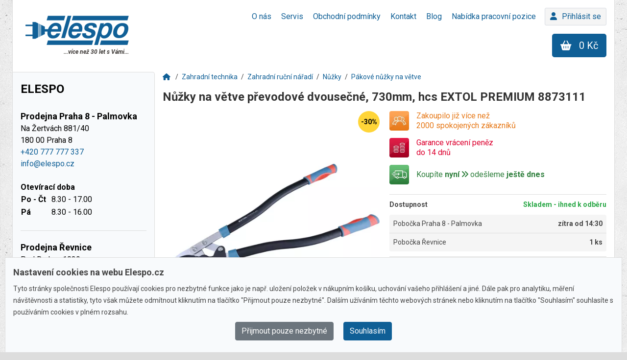

--- FILE ---
content_type: text/html; charset=utf-8
request_url: https://www.elespo.cz/nuzky-na-vetve-prevodove-dvousecne-730mm-hcs-extol-premium-8873111
body_size: 37447
content:
<!DOCTYPE html>
<!-- code by timi.cz --><html class='no-js' lang='cs' prefix='og: http://ogp.me/ns#'><head>
<title>Nůžky na větve převodové dvousečné, 730mm, hcs EXTOL PREMIUM 8873111</title>
<meta charset='utf-8'>
<meta content='width=device-width, initial-scale=1.0' name='viewport'>
<meta content='Elespo.cz' name='author'>
<meta content='' name='description'>
<meta content='Elespo.cz' name='keywords'>
<meta content='index, follow' name='robots'>
<meta content='https://www.elespo.cz/assets/logo-eb33dbec59c24d1e9712ef5d7d4c0c55017137fabd3f6f8b5847aa34d7f7818b.webp' property='og:image'>
<meta content='no-cache' name='turbo-cache-control'>
<meta content='yXS2ZoQhCdpLe2fjPrt4k0iIn4ALY7k6mHD-btO0z8A' name='google-site-verification'>
<link href='https://www.elespo.cz/nuzky-na-vetve-prevodove-dvousecne-730mm-hcs-extol-premium-8873111' rel='canonical'>
<link href='https://fonts.googleapis.com' rel='preconnect'>
<link crossorigin='true' href='https://fonts.gstatic.com' rel='preconnect'>
<link href='https://fonts.googleapis.com/css2?family=Roboto:ital,wght@0,300;0,400;0,500;0,700;1,300;1,400;1,700&amp;display=swap' rel='stylesheet'>
<link rel="stylesheet" href="https://www.elespo.cz/assets/application-a4cc67f67a4990846beb542f3c59bfa19c2626dcea7861024eb7ceaf65e30089.css" media="all" data-turbo-track="reload" />
<script src="https://www.elespo.cz/assets/application-a9362b94a44bf868299357bfd162e80f1cf3e293126aba0464be51434a029403.js" data-turbo-track="reload" defer="defer"></script>
<script src="https://www.elespo.cz/assets/es_application-17faf553f196a5725b5d1da0c3b3e839ac440a0ad297b3aa61a3c4107bbab408.js" data-turbo-track="reload" defer="defer"></script>
<link rel="icon" type="image/x-icon" href="https://www.elespo.cz/assets/favicon-338356ce4f3785df8791d5fdabade34dbcd13f0dc6764742639252f282ed70ea.webp" />
<meta name="csrf-param" content="authenticity_token" />
<meta name="csrf-token" content="locyA_KVNY73rK5zC2uVNTSFly8TvADNvK1mFAqtK9H7SoUQwF0XgkjVBkI77HeGIspCc9CFZVcW6NQj5wfa4A" />
<script defer src='https://maps.googleapis.com/maps/api/js?key=AIzaSyDVjUdW1xjeFwV0B4Pv2zl6z0IqFJ2GLxE&amp;callback=initGoogleMap'></script>
<script async src='https://www.googletagmanager.com/gtag/js?id=G-RHVGKM7S3B'></script>
<script>
  window.dataLayer = window.dataLayer || [];
  function gtag(){dataLayer.push(arguments);}
  gtag('js', new Date());
  gtag('consent', 'default', {
    'ad_storage': 'denied',
    'ad_user_data': 'denied',
    'ad_personalization': 'denied',
    'analytics_storage': 'denied',
    'wait_for_update': 500   
  });
  
  gtag('config', 'G-RHVGKM7S3B', {'allow_enhanced_conversions': true});
  gtag('config', 'AW-1020579283', {'allow_enhanced_conversions': true});
</script>
<script>
  (function(w,d,s,l,i){w[l]=w[l]||[];w[l].push({'gtm.start':
  new Date().getTime(),event:'gtm.js'});var f=d.getElementsByTagName(s)[0],
  j=d.createElement(s),dl=l!='dataLayer'?'&l='+l:'';j.async=true;j.src=
  'https://www.googletagmanager.com/gtm.js?id='+i+dl;f.parentNode.insertBefore(j,f);
  })(window,document,'script','dataLayer','GTM-PKMXLHT');
</script>
<script>
!function(f,b,e,v,n,t,s)
{if(f.fbq)return;n=f.fbq=function(){n.callMethod?
n.callMethod.apply(n,arguments):n.queue.push(arguments)};
if(!f._fbq)f._fbq=n;n.push=n;n.loaded=!0;n.version='2.0';
n.queue=[];t=b.createElement(e);t.async=!0;
t.src=v;s=b.getElementsByTagName(e)[0];
s.parentNode.insertBefore(t,s)}(window, document,'script',
'https://connect.facebook.net/en_US/fbevents.js');
fbq('init', '963816911391683');
fbq('consent','revoke');
fbq('track', 'PageView');
</script>
<noscript>
<img class='hidden' height='1' scr='https://www.facebook.com/tr?id=963816911391683&amp;ev=PageView&amp;noscript=1' width='1'>
</noscript>
<script defer src='https://c.seznam.cz/js/rc.js' type='text/javascript'></script>
<script type="application/ld+json">
  {
    "@context": "https://schema.org/",
    "@type": "Organization",
    "name": "Elespo",
    "description": "V denně aktualizované nabídce naleznete tisíce výrobků z kategorie ruční nářadí. Vrtačky, brusky, hoblíky, pily, kladiva, frézy, AKU nástroje, svářecí techniku a další nářadí kategorie profi i hobby.",
    "logo": "https://www.elespo.cz/assets/logo-eb33dbec59c24d1e9712ef5d7d4c0c55017137fabd3f6f8b5847aa34d7f7818b.webp",
    "image": "https://www.elespo.cz/assets/logo-eb33dbec59c24d1e9712ef5d7d4c0c55017137fabd3f6f8b5847aa34d7f7818b.webp",
    "email": "info@elespo.cz",
    "telephone": "+420777777337",
    "openingHours": "Mo-Th 08:30-17:00; Fr 08:30-16:00",
    "address": {
      "@type": "PostalAddress",
      "streetAddress": "Na Žertvách 881/40",
      "addressLocality": "Praha 8",
      "addressCountry": "CZ",
      "postalCode": "180 00"
    }      
  }
</script>

<script type="application/ld+json">
  {
    "@context": "https://schema.org/",
    "@type": "Product",
    "name": "Nůžky na větve převodové dvousečné, 730mm, hcs EXTOL PREMIUM 8873111",
    "sku": "8873111",
    "gtin": "8595126979221",
    "description": "Materiál: HCS\nTechnické parametry: 730mm\nZnačka: EXTOL PREMIUM\nDoplňující parametr: na stříhání větví do průměru 45mm",
    "brand": {
      "@type": "Brand",
      "name": "EXTOL PREMIUM"
    },
    "image": "https://www.elespo.cz/system/product_images/000/798/510/square/nuzky-na-vetve-prevodove-dvousecne-730mm-hcs-img-8873111-fd-99-4aad6786.webp?1679539840",
    "offers": {
      "@type": "Offer",
      "price": 393,
      "priceCurrency": "CZK",
      "availability": "InStock",
      "hasMerchantReturnPolicy": {
        "@type": "MerchantReturnPolicy",
        "applicableCountry": "CZ",
        "returnPolicyCategory": "https://schema.org/MerchantReturnFiniteReturnWindow",
        "merchantReturnDays": 14,
        "returnMethod": [
          "https://schema.org/ReturnByMail",
          "https://schema.org/ReturnInStore"
        ],
        "returnFees": "https://schema.org/ReturnFeesCustomerResponsibility",
        "refundType": "https://schema.org/FullRefund"
      },
      "shippingDetails": [
        {
          "@type": "OfferShippingDetails",
          "shippingRate": {
            "@type": "MonetaryAmount",
            "value": 0,
            "currency": "CZK"
          },
          "shippingDestination": {
            "@type": "DefinedRegion",
            "addressCountry": "CZ"
          },
          "description": "Osobní odběr na prodejně",
          "deliveryTime": {
            "@type": "ShippingDeliveryTime",
            "handlingTime": {
              "@type": "QuantitativeValue",
              "minValue": 0,
              "maxValue": 0,
              "unitCode": "DAY"
            },
            "transitTime": {
              "@type": "QuantitativeValue",
              "minValue": 0,
              "maxValue": 0,
              "unitCode": "DAY"
            }
          }
        },
        {
          "@type": "OfferShippingDetails",
          "shippingRate": {
            "@type": "MonetaryAmount",
            "value": 99,
            "currency": "CZK"
          },
          "shippingDestination": {
            "@type": "DefinedRegion",
            "addressCountry": "CZ"
          },
          "deliveryTime": {
            "@type": "ShippingDeliveryTime",
            "handlingTime": {
              "@type": "QuantitativeValue",
              "minValue": 0,
              "maxValue": 1,
              "unitCode": "DAY"
            },
            "transitTime": {
              "@type": "QuantitativeValue",
              "minValue": 1,
              "maxValue": 2,
              "unitCode": "DAY"
            }
          }
        }
      ]
    }      
  }
</script>

</head>
<body class='' data-consent='' data-fallback-img='https://www.elespo.cz/assets/elespo_image_empty-20227070640e0e4341e81aaf554baa1dbf379b3228366c16faa332977548ffe2.webp'>
<!-- / GTM -->
<noscript>
<iframe class='d-none' src='https://www.googletagmanager.com/ns.html?id=GTM-PKMXLHT'></iframe>
</noscript>
<div id='master-container'>
<!--[if lte IE 10]>
<div class='alert alert-danger alert-dismissable old_ie'>
<i class="fa fa-info-circle"></i> Upozornění: používáte zastaralý prohlížeč, ve kterém se tyto stránky nemusí zobrazovat správně. Svůj prohlížeč můžete <a target="_blank" href="http://windows.microsoft.com/cs-cz/internet-explorer/download-ie">aktualizovat zdarma</a>.
</div>
<![endif]-->

<header>
<nav><ul>
<li class=''>
<a href="/o-nas"><span>O nás</span>
</a></li>
<li class=''>
<a href="/servis"><span>Servis</span>
</a></li>
<li class=''>
<a href="/obchodni-podminky"><span>Obchodní podmínky</span>
</a></li>
<li class=''>
<a href="/kontakt"><span>Kontakt</span>
</a></li>
<li class=''>
<a href="/blog"><span>Blog</span>
</a></li>
<li class=''>
<a href="/nabidka-pracovni-pozice"><span>Nabídka pracovní pozice	</span>
</a></li>

</ul><a class="user-profile" href="/login"><i class='fa fa-user'></i>Přihlásit se</a></nav><div class='nav-bg'></div>
<div class='row-flex'>
<div class='col logo'>
<a class="no-mobile" href="/"><img alt="Logo Elespo" src="https://www.elespo.cz/assets/logo-eb33dbec59c24d1e9712ef5d7d4c0c55017137fabd3f6f8b5847aa34d7f7818b.webp" />
<span>...více než 30 let s Vámi...</span>
</a><a class="mobile-only" href="/"><img alt="Logo Elespo" src="https://www.elespo.cz/assets/logo_white-f3733617bddac54cd2a6f19c0c7348cc8b1fee0fbf6864d5087fb71d9e5cf2ea.webp" />
</a></div>
<div class='col search'>
<div data-props='{&quot;path&quot;:&quot;/hledat&quot;,&quot;initialValue&quot;:null,&quot;loaderImg&quot;:&quot;https://www.elespo.cz/assets/loader-587a258f2d0ccd963c467684602ffc8b5cf4acfae4af41b5ba09f425f857100f.gif&quot;}' data-turbo-permanent id='react-web-search'></div>
</div>
<div class='col search-mobile'>
<a class="toggle-search btn btn-primary btn-lg" href="#"><i class='fa fa-search'></i>
</a></div>
<div class='col spacer-mobile'></div>
<div class='col cart'>
<div id='cart-header'><div id='cart'>
<a class="cart-btn btn btn-primary btn-lg" href="/kosik"><i class='fa fa-shopping-basket'></i><span class='no-mobile'>
0 Kč
</span></a></div></div>
</div>
<div class='col menu'>
<a class="open-nav btn btn-primary btn-lg mobile-only" href="#"><i class='fa fa-bars'></i>
<span class='text'>
Menu
</span>
</a></div>
</div>

</header>
<div class='divider'></div>
<div class='content-container'>
<aside data-turbo-permanent id='aside-container'>
<div class='categories-controller'>
<div id='react-categories'></div>
<div class='categories-links'>
<a href="/aku-brusky-uhlove">Aku brusky úhlové</a>
<a href="/aku-cerpadla">Aku čerpadla</a>
<a href="/aku-kotoucove-pily">Aku kotoučové pily</a>
<a href="/akumulatorove-sekacky">Akumulátorové sekačky</a>
<a href="/stavba-a-dilna">Aku nářadí</a>
<a href="/aku-razove-utahovaky-7-2-v">Aku rázové utahováky 7,2 V</a>
<a href="/aku-sroubovaky-3-6-v">Aku šroubováky 3,6 V</a>
<a href="/aku-vrtaci-sroubovaky">Aku vrtací šroubováky (aku vrtačky)</a>
<a href="/baterie-3-6-v">Baterie 3,6 V</a>
<a href="/bavlnene-vaky">Bavlněné vaky</a>
<a href="/bezolejove-kompresory">Bezolejové kompresory</a>
<a href="/detska-auticka-a-motorky">Dětská autíčka a motorky</a>
<a href="/dilenske-stoly">Dílenské stoly</a>
<a href="/drazkovaci-frezy">Drážkovací frézy</a>
<a href="/dreveny-nabytek">Dřevěný nábytek</a>
<a href="/dvoukotoucove-brusky">Dvoukotoučové brusky</a>
<a href="/elektricka-topidla">Elektrická topidla</a>
<a href="/elektricke-kultivatory">Elektrické kultivátory</a>
<a href="/elektricke-pily">Elektrické pily</a>
<a href="/elektricke-uhlove-brusky">Elektrické úhlové brusky</a>
<a href="/elektricke-vysavace">Elektrické vysavače</a>
<a href="/filtry-a-sacky">Filtry a sáčky</a>
<a href="/horizontalni-stipace">Horizontální štípače</a>
<a href="/jednofazove-elektrocentraly">Jednofázové elektrocentrály</a>
<a href="/kleste">Kleště</a>
<a href="/kolobezky">Koloběžky</a>
<a href="/kotoucove-pily">Kotoučové pily</a>
<a href="/krizove-lasery-251">Křížové lasery</a>
<a href="/lanove-naviaky">Lanové naviáky</a>
<a href="/motorove-pily-do-30-cm">Motorové pily do 30 cm</a>
<a href="/motorove-vrtaky">Motorové vrtáky</a>
<a href="/nahradni-noze-pro-sekacky">Náhradní nože pro sekačky</a>
<a href="/naradi-1">Nářadí</a>
<a href="/navijaky-a-kladky">Navijáky a kladky</a>
<a href="/nuzky-10922">Nůžky</a>
<a href="/odvlhcovace">Odvlhčovače</a>
<a href="/okruzni-pily-11008">Okružní pily (mafl)</a>
<a href="/oleje-do-dvoutaktnich-stroju">Oleje do dvoutaktních strojů</a>
<a href="/pareniste">Pařeniště</a>
<a href="/pilove-kotouce">Pilové kotouče</a>
<a href="/pilove-kotouce-do-130-mm">Pilové kotouče do 130 mm</a>
<a href="/ploche-sroubovaky-837">Ploché šroubováky</a>
<a href="/podsedaky">Podsedáky</a>
<a href="/podsedaky-na-kresla">Podsedáky na křesla</a>
<a href="/postrikovace-12518">Postřikovače</a>
<a href="/prislusenstvi-pro-kompresory">Příslušenství pro kompresory</a>
<a href="/prislusenstvi-pro-naradi">Příslušenství pro nářadí</a>
<a href="/prislusenstvi-pro-retezove-pily">Příslušenství pro řetězové pily</a>
<a href="/prislusenstvi-pro-sekacky-a-traktory">Příslušenství pro sekačky a traktory</a>
<a href="/prislusenstvi-pro-uhlove-brusky">Příslušenství pro úhlové brusky</a>
<a href="/prislusenstvi-pro-vrtacky-sroubovaky-a-kladiva">Příslušenství pro vrtačky, šroubováky a kladiva</a>
<a href="/prumer-0-6-mm">Průměr 0 - 6 mm</a>
<a href="/prumer-kotouce-89">Průměr kotouče 89</a>
<a href="/prumyslove-a-domaci-vysavace">Průmyslové a domácí vysavače</a>
<a href="/pily">Řetězové pily</a>
<a href="/retezy">Řetězy</a>
<a href="/rezne-kotouce">Řezné kotouče</a>
<a href="/rotacni-sekacky-10940">Rotační sekačky</a>
<a href="/rucni-drazkovaci-frezky">Ruční drážkovací frézky</a>
<a href="/rucni-elektricke-rezacky">Ruční elektrické řezačky</a>
<a href="/rucni-lesticky-11332">Ruční leštičky</a>
<a href="/rucni-pasove-brusky">Ruční pásové brusky</a>
<a href="/rucni-postrikovace">Ruční postřikovače</a>
<a href="/sady-vrtaku-sds-plus">Sady vrtáků SDS Plus</a>
<a href="/sekacky-bez-pojezdu-590">Sekačky bez pojezdu</a>
<a href="/sekacky-bez-pojezdu">Sekačky bez pojezdu</a>
<a href="/sekacky-na-travu-131">Sekačky na trávu</a>
<a href="/snehove-frezy-12519">Sněhové frézy</a>
<a href="/soustruhy-na-drevo-1377">Soustruhy na dřevo</a>
<a href="/sroubovaky-12502">Šroubováky</a>
<a href="/stavebni-pily-673">Stavební pily - řezačky</a>
<a href="/stolove-sestavy">Stolové sestavy</a>
<a href="/svinovaci-metry-11575">Svinovací metry</a>
<a href="/tryskaci-pistole">Tryskací pistole</a>
<a href="/tvarove-frezy">Tvarové frézy</a>
<a href="/uhlove-brusky-115-mm">Úhlové brusky 115 mm</a>
<a href="/uhlove-brusky">Úhlové brusky (flexa)</a>
<a href="/vrtaci-kladiva-4380">Vrtací kladiva</a>
<a href="/vrtacky-bez-priklepu">Vrtačky bez příklepu</a>
<a href="/vrtaky-11621">Vrtáky </a>
<a href="/vrtaky-a-sekace-550">Vrtáky a sekáče</a>
<a href="/vrtaky-do-dreva-s-upinanim-sestihran-hex">Vrtáky do dřeva s upínáním šestihran HEX</a>
<a href="/vrtaky-do-dreva-s-valcovou-stopkou">Vrtáky do dřeva s válcovou stopkou</a>
<a href="/vrtaky-s-valcovou-stopkou-11625">Vrtáky s válcovou stopkou</a>
<a href="/vzduchove-uhlove-brusky">Vzduchové úhlové brusky</a>
<a href="/aku-brusky-excentricke">Aku brusky excentrické</a>
<a href="/akumulatorove-pudni-vrtaky">Akumulátorové půdní vrtáky</a>
<a href="/aku-pily-primocare">Aku pily přímočaré</a>
<a href="/aku-razove-utahovaky-12-v">Aku rázové utahováky 12 V</a>
<a href="/aku-sroubovaky-na-sadrokarton">Aku šroubováky na sádrokarton</a>
<a href="/aku-vysavace">Aku vysavače</a>
<a href="/aku-zahradni-pilky">Aku zahradní pilky</a>
<a href="/baterie-4-8-v">Baterie 4,8 V</a>
<a href="/benzinove-kultivatory">Benzínové kultivátory</a>
<a href="/bity">Bity</a>
<a href="/brusne-kotouce">Brusné kotouče</a>
<a href="/cerpadla-do-vrtu">Čerpadla do vrtu</a>
<a href="/drazkovaci-frezy-11672">Drážkovací frézy příslušenství</a>
<a href="/elektricke-sekacky">Elektrické sekačky</a>
<a href="/elektricke-snehove-frezy">Elektrické sněhové frézy</a>
<a href="/frezy-jednorucni">Frézy jednoruční</a>
<a href="/grily-na-uhli">Grily na uhlí</a>
<a href="/hadice-533">Hadice pro vysavače</a>
<a href="/houpacky">Houpačky</a>
<a href="/kempingove-nabytek">Kempingové nábytek</a>
<a href="/kladkostroje">Kladkostroje</a>
<a href="/klimatizace-a-ochlazovace">Klimatizace a ochlazovače</a>
<a href="/kombinovana-kladiva">Kombinovaná kladiva</a>
<a href="/kombinovane-brusky-na-drevo">Kombinované brusky na dřevo</a>
<a href="/krizove-sroubovaky">Křížové šroubováky</a>
<a href="/laserove-merice-vzdalenosti">Laserové měřiče vzdálenosti</a>
<a href="/lupinkove-pily-81">Lupínkové pily</a>
<a href="/motorove-pily-35-cm">Motorové pily 35 cm</a>
<a href="/motorove-retezove-pily">Motorové řetězové pily</a>
<a href="/motorove-rosice">Motorové rosiče</a>
<a href="/oleje-do-ctyrtaktnich-stroju">Oleje do čtyřtaktních strojů</a>
<a href="/olejove-kompresory">Olejové kompresory</a>
<a href="/pasove-a-kolove-prepravniky">Pásové minidumpery a kolové přepravníky</a>
<a href="/pilove-kotouce-140-mm">Pilové kotouče 140 mm</a>
<a href="/piskovaci-boxy">Pískovací boxy</a>
<a href="/plastove-vaky">Plastové vaky</a>
<a href="/plynova-topidla">Plynová topidla</a>
<a href="/vzduchove-sponkovacky-a-hrebikovacky">Pneumatické sponkovačky a hřebíkovačky</a>
<a href="/podsedaky-na-lehatka">Podsedáky na lehátka</a>
<a href="/prislusenstvi-k-primocarym-pilam">Příslušenství k přímočarým pilám</a>
<a href="/prislusenstvi-pro-brusky">Příslušenství pro brusky</a>
<a href="/prislusenstvi-pro-krovinorezy-a-vyzinace">Příslušenství pro křovinořezy a vyžínače</a>
<a href="/prislusenstvi-pro-odsavaci-zarizeni">Příslušenství pro odsávací zařízení</a>
<a href="/prislusenstvi-pro-vibracni-brusky">Příslušenství pro vibrační brusky</a>
<a href="/prislusenstvi-pro-zahradni-techniku">Příslušenství pro zahradní techniku</a>
<a href="/prumer-6-11-mm">Průměr 6 - 11 mm</a>
<a href="/rucni-kladiva">Ruční kladiva</a>
<a href="/sekace-11622">Sekáče</a>
<a href="/sekace-sds-plus">Sekáče SDS Plus</a>
<a href="/sekacky-s-pojezdem-3145">Sekačky s pojezdem</a>
<a href="/sekacky-s-pojezdem">Sekačky s pojezdem</a>
<a href="/skladaci-metry-11574">Skládací metry</a>
<a href="/skleniky">Skleníky</a>
<a href="/skrine">Skříně</a>
<a href="/soustruhy-na-kov-1316">Soustruhy na kov</a>
<a href="/stolni-drazkovaci-frezy">Stolní drážkovací frézy</a>
<a href="/stolni-kotoucove-pily">Stolní kotoučové pily</a>
<a href="/stolni-lesticky">Stolní leštičky</a>
<a href="/strisky-pro-houpacky">Stříšky pro houpačky</a>
<a href="/talirove-a-kombinovane-brusky">Talířové a kombinované brusky</a>
<a href="/trifazove-elektrocentraly">Třífázové elektrocentrály</a>
<a href="/uhlove-brusky-125-mm">Úhlové brusky 125 mm</a>
<a href="/vertikalni-stipace">Vertikální štípače</a>
<a href="/vibracni-brusky">Vibrační brusky</a>
<a href="/listy-446">Vodící lišty</a>
<a href="/vretenove-sekacky">Vřetenové sekačky</a>
<a href="/vrtacky-12501">Vrtačky</a>
<a href="/vrtacky-a-sroubovaky">Vrtačky a šroubováky</a>
<a href="/vrtacky-s-priklepem">Vrtačky s příklepem</a>
<a href="/vrtaky-do-betonu-a-kamene-s-valcovou-stopkou">Vrtáky do betonu a kamene s válcovou stopkou</a>
<a href="/vrtaky-na-keramiku-a-sklo-s-upinanim-sestihran-hex">Vrtáky na keramiku a sklo s upínáním šestihran HEX</a>
<a href="/vrtaky-sds-plus">Vrtáky SDS Plus</a>
<a href="/vrtaky-sds-plus-4-mm">Vrtáky SDS Plus 4 mm</a>
<a href="/vysavace-na-popel">Vysavače na popel</a>
<a href="/vzduchove-vibracni-brusky">Vzduchové vibrační brusky</a>
<a href="/zadove-postrikovace">Zádové postřikovače</a>
<a href="/pily">Zahradní pily na dřevo</a>
<a href="/aku-delta-brusky">Aku delta brusky</a>
<a href="/aku-kompresory">Aku kompresory</a>
<a href="/akumulatorove-kultivatory">Akumulátorové kultivátory</a>
<a href="/akumulatorove-postrikovace">Akumulátorové postřikovače</a>
<a href="/aku-pokosove-pily">Aku pokosové pily</a>
<a href="/aku-retezove-pily-4395">Aku řetězové pily</a>
<a href="/aku-sroubovaky-7-2-v">Aku šroubováky 7,2 V</a>
<a href="/aku-uhlove-vrtacky">Aku úhlové vrtačky</a>
<a href="/baterie-7-2-v">Baterie 7,2 V</a>
<a href="/stavba-a-dilna">Brusky</a>
<a href="/brusne-papiry-do-excentrickych-brusek">Brusné papíry do excentrických brusek</a>
<a href="/cistice-vzduchu">Čističe vzduchu</a>
<a href="/detektory">Detektory</a>
<a href="/diamantove-kotouce">Diamantové kotouče</a>
<a href="/dilenske-voziky">Dílenské vozíky</a>
<a href="/horni-frezy-svisle">Horní frézy (svislé)</a>
<a href="/jednotlive-vrtaky-do-kovu-s-valcovou-stopkou">Jednotlivé vrtáky do kovu s válcovou stopkou</a>
<a href="/jutovina">Jutovina</a>
<a href="/klice">Klíče</a>
<a href="/kombinovane-sady-vrtaku-s-upinanim-sestihran-hex">Kombinované sady vrtáku s upínáním šestihran HEX</a>
<a href="/kotoucove-pily-na-kov">Kotoučové pily na kov</a>
<a href="/kovovy-nabytek">Kovový nábytek</a>
<a href="/lehatka">Lehátka</a>
<a href="/mobilni-piskovacky">Mobilní pískovačky</a>
<a href="/motorove-pily-40-cm">Motorové pily 40 cm</a>
<a href="/motorove-snehove-frezy">Motorové sněhové frézy</a>
<a href="/naftova-topidla">Naftová topidla</a>
<a href="/ochanne-kryty">Ochanné kryty</a>
<a href="/ochranne-pomucky-4354">Ochranné pomůcky</a>
<a href="/okruzni-pily-cirkularky">Okružní pily - cirkulárky</a>
<a href="/oleje-na-mazani-retezu">Oleje na mazání řetězů</a>
<a href="/orezavaci-frezy">Ořezávací frézy</a>
<a href="/pasma">Pásma</a>
<a href="/pasove-a-talirove-brusky">Pásové a talířové brusky</a>
<a href="/pasove-navijaky">Pásové navijáky</a>
<a href="/pasove-pily">Pásové pily</a>
<a href="/pilove-kotouce-150-mm">Pilové kotouče  150 mm</a>
<a href="/plynove-grily">Plynové grily</a>
<a href="/podsedaky-na-houpacky">Podsedáky na houpačky</a>
<a href="/prepravni-voziky">Přepravní vozíky</a>
<a href="/prislusenstvi-pro-kmenove-pily">Příslušenství pro kmenové pily</a>
<a href="/prislusenstvi-pro-kotoucove-pily">Příslušenství pro kotoučové pily</a>
<a href="/prislusenstvi-pro-pily-11410">Příslušenství pro pily</a>
<a href="/prislusenstvi-pro-pily">Příslušenství pro pily</a>
<a href="/prislusenstvi-pro-roboticke-sekacky">Příslušenství pro robotické sekačky</a>
<a href="/prislusenstvi-pro-vysavace">Příslušenství pro vysavače</a>
<a href="/prislusenstvi-pro-vzduchove-naradi">Příslušenství pro vzduchové nářadí</a>
<a href="/prodluzovaci-trubice">Prodlužovací trubice</a>
<a href="/prumer-11-15-mm">Průměr 11 - 15 mm</a>
<a href="/prumer-kotouce-140">Průměr kotouče 140</a>
<a href="/rezace-spar">Řezače spár</a>
<a href="/roboticke-sekacky">Robotické sekačky</a>
<a href="/rucni-vrtaky">Ruční vrtáky</a>
<a href="/sady-bitu-a-vrtaku">Sady bitů a vrtáků</a>
<a href="/sady-vrtaku-a-sekacu">Sady vrtáků a sekáčů </a>
<a href="/sekaci-kladiva-624">Sekací kladiva (demoliční)</a>
<a href="/sekery-a-stipaci-kliny">Sekery a štípací klíny</a>
<a href="/spony-11365">Spony</a>
<a href="/sroubovaky-na-sadrokarton">Šroubováky na sádrokarton</a>
<a href="/stipaci-poloautomaty">Štípací poloautomaty</a>
<a href="/stolni-pasove-brusky">Stolní pásové brusky</a>
<a href="/krovinorezy-a-vyzinace">Strunové sekačky, křovinořezy a vyžínače</a>
<a href="/torx-sroubovaky-841">Torx šroubováky</a>
<a href="/uhlove-brusky-150-mm">Úhlové brusky 150 mm</a>
<a href="/vrtaky-do-kovu-s-valcovou-stopkou">Vrtáky do kovu s válcovou stopkou</a>
<a href="/vrtaky-sds-max">Vrtáky SDS Max</a>
<a href="/vrtaky-sds-plus-5-mm">Vrtáky SDS Plus 5 mm</a>
<a href="/vzduchove-excentricke-brusky">Vzduchové excentrické brusky</a>
<a href="/aku-kladiva">Aku kladiva</a>
<a href="/aku-razove-utahovaky">Aku rázové utahováky</a>
<a href="/aku-sroubovaky-10-8-v">Aku šroubováky 10,8 V</a>
<a href="/aku-stolni-pily">Aku stolní pily</a>
<a href="/aku-vibracni-brusky">Aku vibrační brusky</a>
<a href="/baterie-9-6-v">Baterie 9,6 V</a>
<a href="/benzinove-sekacky-173">Benzínové sekačky</a>
<a href="/dalsi-prislusenstvi">Další příslušenství</a>
<a href="/diamantove-vrtaci-korunky">Diamantové vrtací korunky</a>
<a href="/diamantove-vrtaky-10933">Diamantové vrtáky</a>
<a href="/domaci-vodarny">Domácí vodárny</a>
<a href="/dratene-kartace">Drátěné kartáče</a>
<a href="/excentricke-brusky">Excentrické brusky</a>
<a href="/formatovaci-pily-11585">Formátovací pily</a>
<a href="/grily-s-udirnou">Grily s udírnou</a>
<a href="/hadice-11364">Hadice</a>
<a href="/hubice">Hubice</a>
<a href="/imbusove-sroubovaky">Imbusové šroubováky</a>
<a href="/jerabove-pojezdy-zavesy-a-zvedaky">Jeřábové pojezdy, závěsy a zvedáky</a>
<a href="/kladiva">Kladiva (bourací, kango)</a>
<a href="/kmenove-pasove-pily-7193">Kmenové pásové pily</a>
<a href="/kombinovane-sady-frez">Kombinované sady fréz</a>
<a href="/lamelovaci-frezy">Lamelovací frézy</a>
<a href="/listove-bubnove-a-cepove-sekacky">Lištové, bubnové a cepové sekačky</a>
<a href="/motorove-pily-45-cm">Motorové pily 45 cm</a>
<a href="/multimetry">Multimetry</a>
<a href="/oleje-do-kompresoru">Oleje do kompresorů</a>
<a href="/pilniky-a-rukojeti">Pilníky a rukojeti</a>
<a href="/pilove-kotouce-160-mm">Pilové kotouče  160 mm</a>
<a href="/pily-ocasky">Pily ocasky (šukalky)</a>
<a href="/pily-prorezavaci">Pily prořezávací</a>
<a href="/plotostrihy-a-nuzky-na-zivy-plot">Plotostřihy a nůžky na živý plot</a>
<a href="/podsedaky-na-lavicky">Podsedáky na lavičky</a>
<a href="/prislusenstvi-pro-frezy">Příslušenství pro frézy</a>
<a href="/prislusenstvi-pro-jehlove-oklepavace-11535">Příslušenství pro jehlové oklepávače</a>
<a href="/prislusenstvi-pro-kotoucove-pily-na-kov">Příslušenství pro kotoučové pily na kov</a>
<a href="/prislusenstvi-pro-obrabeci-stroje">Příslušenství pro obráběcí stroje</a>
<a href="/prislusenstvi-pro-postrikovace">Příslušenství pro  postřikovače</a>
<a href="/prislusenstvi-pro-snehove-frezy-a-kartace">Příslušenství pro sněhové frézy a kartáče </a>
<a href="/prislusenstvi-pro-talirove-brusky">Příslušenství pro talířové brusky</a>
<a href="/prumer-kotouce-160">Průměr kotouče 160</a>
<a href="/rucni-sroubovaky">Ruční šroubováky</a>
<a href="/rudly">Rudly</a>
<a href="/sady-dilenskeho-nabytku">Sady dílenského nábytku</a>
<a href="/sberne-kose">Sběrné koše</a>
<a href="/sekace-sds-max">Sekáče SDS Max</a>
<a href="/sroubove-kompresory">Šroubové kompresory</a>
<a href="/stojanove-vrtacky">Stojanové vrtačky (sloupové)</a>
<a href="/uhlove-brusky-180-mm">Úhlové brusky 180 mm</a>
<a href="/vrtaky-na-keramiku-a-sklo-s-valcovou-stopkou">Vrtáky na keramiku a sklo s válcovou stopkou</a>
<a href="/vrtaky-sds-plus-5-5-mm">Vrtáky SDS Plus 5,5 mm</a>
<a href="/vrtaky-s-upinanim-sestihran-hex">Vrtáky s upínáním šestihran HEX</a>
<a href="/vzduchove-prime-brusky">Vzduchové přímé brusky</a>
<a href="/vzduchove-razove-utahovaky">Vzduchové rázové utahováky</a>
<a href="/zahradni-valce">Zahradní válce</a>
<a href="/zametaci-kartace">Zametací kartáče</a>
<a href="/zidle-a-kresla">Židle a křesla</a>
<a href="/aku-brusky-prime">Aku brusky přímé</a>
<a href="/aku-razove-utahovaky-18-v">Aku rázové utahováky 18 V</a>
<a href="/aku-sady-naradi">Aku sady nářadí</a>
<a href="/aku-sroubovaky-12-v">Aku šroubováky 12 V</a>
<a href="/delta-brusky">Delta brusky</a>
<a href="/elektricka-cerpadla-povrchova">Elektrická čerpadla povrchová</a>
<a href="/hydraulicke-oleje">Hydraulické oleje</a>
<a href="/jadrove-vrtaky">Jádrové vrtáky</a>
<a href="/klestiny-pro-frezy">Kleštiny pro frézy</a>
<a href="/klice-a-matky">Klíče a matky</a>
<a href="/kombinovane-sady-vrtaku-s-valcovou-stopkou">Kombinované sady vrtáků s válcovou stopkou</a>
<a href="/konektory-a-redukce">Konektory a redukce</a>
<a href="/kozy-na-rezani-dreva">Kozy na řezání dřeva</a>
<a href="/kultivatory">Kultivátory</a>
<a href="/maticove-sroubovaky-11723">Maticové šroubováky</a>
<a href="/metry">Metry</a>
<a href="/motorove-pily-50-cm">Motorové pily 50 cm</a>
<a href="/paletove-voziky">Paletové vozíky</a>
<a href="/pilove-kotouce-165-mm">Pilové kotouče 165 mm</a>
<a href="/pily">Pily</a>
<a href="/pokosove-pily">Pokosové pily kapovací</a>
<a href="/polstare">Polštáře</a>
<a href="/prislusensti-pro-stavebni-techniku">Příslušenstí pro stavební techniku</a>
<a href="/prislusenstvi-ke-grilum">Příslušenství ke grilům</a>
<a href="/prislusenstvi-pro-hobliky">Příslušenství pro hoblíky</a>
<a href="/prislusenstvi-pro-kultivatory">Příslušenství pro kultivátory</a>
<a href="/prislusenstvi-pro-lesticky">Příslušenství pro leštičky</a>
<a href="/prislusenstvi-pro-piskovaci-boxy">Příslušenství pro pískovací boxy</a>
<a href="/prislusenstvi-pro-piskovaci-pistole">Příslušenství pro pískovací pistole</a>
<a href="/prislusenstvi-pro-stipace">Příšlušenství pro štípače</a>
<a href="/prumer-kotouce-165">Průměr kotouče 165</a>
<a href="/radiatory">Radiátory</a>
<a href="/ratanovy-nabytek">Ratanový nábytek</a>
<a href="/regaly">Regály</a>
<a href="/rucni-mereni">Ruční měření</a>
<a href="/rucni-pily-902">Ruční pily</a>
<a href="/spojovaci-material-11486">Spojovací materiál</a>
<a href="/stacionarni-kompresory">Stacionární kompresory</a>
<a href="/stativy">Stativy</a>
<a href="/stolni-frezy">Stolní frézy</a>
<a href="/stoly-326">Stoly</a>
<a href="/tlakove-nadoby">Tlakové nádoby</a>
<a href="/uhlove-brusky-230-mm">Úhlové brusky 230 mm</a>
<a href="/vrtaci-korunky-sds-plus-sds-max">Vrtací korunky SDS-PLUS, SDS-Max</a>
<a href="/vrtaky-sds-plus-6-mm">Vrtáky SDS Plus 6 mm</a>
<a href="/vrtaky-sds-quick">Vrtáky SDS Quick</a>
<a href="/vzduchove-pasove-brusky">Vzduchové pásové brusky</a>
<a href="/vzduchove-vrtacky-a-sroubovaky">Vzduchové vrtačky a šroubováky</a>
<a href="/zahradni-technika-14">Zahradní technika</a>
<a href="/zahradni-traktory">Zahradní traktory</a>
<a href="/zamky-na-kolo-10917">Zámky na kolo</a>
<a href="/zavesne-vahy">Závěsné váhy</a>
<a href="/aku-brusky-na-sadrokarton">Aku brusky na sádrokarton</a>
<a href="/aku-pily-ocasky">Aku pily ocasky</a>
<a href="/aku-razove-utahovaky-20-v">	Aku rázové utahováky 20 V</a>
<a href="/aku-sroubovaky-14-4-v">Aku šroubováky 14,4 V</a>
<a href="/baterie-12-v">Baterie 12 V</a>
<a href="/derovky-7361">Děrovky</a>
<a href="/drtice-vetvi-66">Drtiče větví, štěpkovače</a>
<a href="/filtracni-patrony-11371">Filtrační patrony</a>
<a href="/infrazarice">Infrazářiče</a>
<a href="/kryty-kotouce">Kryty kotouče</a>
<a href="/lopatky">Lopatky</a>
<a href="/manipulacni-technika">Manipulační technika</a>
<a href="/motorove-cerpadla">Motorové čerpadla</a>
<a href="/ochranne-oleje">Ochranné oleje</a>
<a href="/oleje">Oleje</a>
<a href="/oscilacni-brusky">Oscilační brusky</a>
<a href="/ostricky-268">Ostřičky </a>
<a href="/pilove-kotouce-170-mm">Pilové kotouče 170 mm</a>
<a href="/police-11568">Police</a>
<a href="/ponorne-pily">Ponorné pily</a>
<a href="/posuvna-meritka">Posuvná měřítka</a>
<a href="/prislusenstvi-pro-brusky-na-sadrokarton">Příslušenství pro brusky na sádrokarton</a>
<a href="/prislusenstvi-pro-cerpadla-a-vodarny">Příslušenství pro čerpadla a vodárny</a>
<a href="/prislusenstvi-pro-pily-ocasky">Příslušenství pro pily ocasky</a>
<a href="/prislusenstvi-pro-traktory">Příslušenství pro traktory</a>
<a href="/prumer-kotouce-185">Průměr kotouče 185</a>
<a href="/rucni-naradi">Ruční nářadí</a>
<a href="/rucni-sady-naradi">Ruční sady nářadí</a>
<a href="/sady-prislusenstvi-pro-vysavace">Sady příslušenství pro vysavače</a>
<a href="/servirovaci-stolky">Servírovací stolky</a>
<a href="/sroubovaky-na-bity">Šroubováky na bity</a>
<a href="/stavba-a-dilna">Stavba a dílna</a>
<a href="/stojany-stoly-a-podpery">Stojany, stoly a podpěry</a>
<a href="/stoly-pro-horni-frezky">Stoly pro horní frézky</a>
<a href="/stupnovite-vrtaky">Stupňovité vrtáky</a>
<a href="/tryskaci-material">Tryskací materiál</a>
<a href="/uchylkomery">Úchylkoměry</a>
<a href="/upinaci-pouzdra-pro-frezy">Upínací pouzdra pro frézy</a>
<a href="/vibracni-desky">Vibrační desky</a>
<a href="/vrtacky-jadrove">Vrtačky jádrové</a>
<a href="/vrtaky-sds-plus-6-5-mm">Vrtáky SDS Plus 6,5 mm</a>
<a href="/vyvazovaci-zarizeni">Vyvažovací zařízení</a>
<a href="/vzduchova-sekaci-kladiva">Vzduchová sekací kladiva</a>
<a href="/vzduchove-lesticky">Vzduchové leštičky</a>
<a href="/aku-michadla">Aku míchadla</a>
<a href="/aku-pasove-brusky">Aku pásové brusky</a>
<a href="/aku-ponorne-pily">Aku ponorné pily</a>
<a href="/aku-razove-utahovaky-40-v">Aku rázové utahováky 40 V</a>
<a href="/aku-sroubovaky-16-v">Aku šroubováky 16 V</a>
<a href="/baterie-14-4-v">Baterie 14,4 V</a>
<a href="/brusne-kotouce-pro-dvoukotovoucove-brusky">Brusné kotouče pro dvoukotovoučové brusky</a>
<a href="/elektricke-lanove-navijaky">Elektrické lanové navijáky</a>
<a href="/filtracni-kartuse">Filtrační kartuše</a>
<a href="/hutnici-a-vibracni-technika">Hutnící a vibrační technika</a>
<a href="/konvekcni-primotopy">Konvekční přímotopy</a>
<a href="/lamelove-kotouce">Lamelové kotouče</a>
<a href="/lavice">Lavice</a>
<a href="/lesticky-42">Leštičky</a>
<a href="/merici-technika-1306">Měřicí technika</a>
<a href="/mikrometry">Mikrometry</a>
<a href="/motycky">Motyčky</a>
<a href="/obrabeci-stroje">Obráběcí stroje</a>
<a href="/pilove-kotouce-180-mm">Pilové kotouče  180 mm</a>
<a href="/pilove-pasy">Pilové pásy</a>
<a href="/ponorna-a-kalove-cerpadla">Ponorná a kalové čerpadla</a>
<a href="/primocare-pily">Přímočaré pily</a>
<a href="/prislusenstvi-pro-myci-a-cistici-stroje-5658">Příslušenství pro mycí a čistící stroje</a>
<a href="/prislusenstvi-pro-razove-utahovaky">Příslušenství pro rázové utahováky</a>
<a href="/prislusenstvi-pro-vysavace-cat">Příslušenství pro vysavače CAT</a>
<a href="/prodluzovaci-kabely">Prodlužovací kabely</a>
<a href="/prumer-kotouce-190">Průměr kotouče 190</a>
<a href="/sady-rucnich-sroubovaku">Sady ručních šroubováků</a>
<a href="/sekace-dlata-a-stipani">Sekáče, dláta a štípání</a>
<a href="/sety-zahradniho-naradi">Sety zahradního nářadí</a>
<a href="/sklonomery">Sklonoměry</a>
<a href="/stipace-drivi-233">Štípače dříví (štípačky na dřevo)</a>
<a href="/valcove-brusky">Válcové brusky</a>
<a href="/vibracni-pechy">Vibrační pěchy</a>
<a href="/vodici-listy-k-frezam">Vodící lišty k frézám</a>
<a href="/vrtaky-sds-plus-7-mm">Vrtáky SDS Plus 7 mm</a>
<a href="/vybaveni-autodilny">Vybavení autodílny</a>
<a href="/zahlubniky-10916">Záhlubníky</a>
<a href="/zavesne-desky">Závěsné desky</a>
<a href="/adaptery-pro-frezky">Adaptéry pro frézky</a>
<a href="/aku-brusky-sanacni">Aku brusky sanační </a>
<a href="/aku-frezy">Aku frézy</a>
<a href="/aku-pasove-pily">Aku pásové pily</a>
<a href="/aku-razove-utahovaky-60-v">Aku rázové utahováky 60 V</a>
<a href="/aku-sroubovaky-18-v">Aku šroubováky 18 V</a>
<a href="/altany-stany-a-pergoly">Altány, stany a pergoly</a>
<a href="/automaticke-spoustece">Automatické spouštěče</a>
<a href="/baterie-16-v">Baterie 16 V</a>
<a href="/baterie-akumulatory">Baterie - Akumulátory</a>
<a href="/brousky">Brousky</a>
<a href="/brusky-na-plocho">Brusky na plocho</a>
<a href="/brusne-papiry-do-valcovych-brusek">Brusné papíry do válcových brusek</a>
<a href="/cerpadla-a-vodarny">Čerpadla a vodárny</a>
<a href="/derovaci-sroubovaky">Děrovací šroubováky</a>
<a href="/dilensky-nabytek">Dílenský nábytek</a>
<a href="/dum-a-hobby">Dům a hobby</a>
<a href="/frezy">Frézy</a>
<a href="/hladicky-na-beton">Hladičky na beton</a>
<a href="/hrabe">Hrábě</a>
<a href="/lasery-merice-a-detektrory">Lasery, měřiče a detektrory</a>
<a href="/ostatni-530">Ostatní</a>
<a href="/pilove-kotouce-185-mm">Pilové kotouče 185 mm</a>
<a href="/podlozne-talire">Podložné talíře</a>
<a href="/pracovni-stoly-pro-pily">Pracovní stoly pro pily</a>
<a href="/prevodove-a-stroji-oleje">Převodové a strojí oleje</a>
<a href="/prislusenstvi-hrebikovacky-a-sponkovacky">Příslušenství hřebíkovačky a sponkovačky</a>
<a href="/prislusenstvi-pro-zahradni-drtice">Příslušenství pro zahradní drtiče</a>
<a href="/prumer-kotouce-210">Průměr kotouče 210</a>
<a href="/rucni-cerpadla">Ruční čerpadla</a>
<a href="/rucni-lanove-navijaky">Ruční lanové navijáky</a>
<a href="/sklicidla">Sklíčidla</a>
<a href="/stolni-brusky-11004">Stolní brusky</a>
<a href="/teplomery-11184">Teploměry</a>
<a href="/uhelniky">Úhelníky</a>
<a href="/valce">Válce</a>
<a href="/vrtacky-uhlove">Vrtačky úhlové</a>
<a href="/vrtaky-sds-plus-8-mm">Vrtáky SDS Plus 8 mm</a>
<a href="/vykruzovaci-vrtaky">Vykružovací vrtáky</a>
<a href="/vzduchove-strikaci-pistole">Vzduchové stříkací pistole</a>
<a href="/zavesne-kontejnery">Závěsné kontejnery</a>
<a href="/zkousecky-napeti">Zkoušečky napětí</a>
<a href="/aku-hobliky">Aku hoblíky</a>
<a href="/aku-rozbrusovacky-na-kov">Aku rozbrušovačky na kov</a>
<a href="/aku-sroubovaky-20-v">Aku šroubováky 20 V</a>
<a href="/baterie-18-v">Baterie 18 V</a>
<a href="/bazeny-a-prislusenstvi">Bazény a příslušenství</a>
<a href="/bocni-dorazy-pro-frezky">Boční dorazy pro frézky</a>
<a href="/brusky-na-kulato">Brusky na kulato</a>
<a href="/hobliky">Hoblíky</a>
<a href="/hodinarske-sroubovaky">Hodinářské šroubováky</a>
<a href="/hydraulicke-rozpinaky">Hydraulické rozpínáky</a>
<a href="/klicky-pro-sklicidla">Kličky pro sklíčidla</a>
<a href="/nabijecky">Nabíječky</a>
<a href="/ostatni-579">Ostatní</a>
<a href="/pilove-kotouce-190-mm">Pilové kotouče  190 mm</a>
<a href="/pridavna-drzadla">Přídavná držadla</a>
<a href="/prime-brusky">Přímé brusky</a>
<a href="/prislusenstvi">Příslušenství</a>
<a href="/prislusenstvi-1159">Příslušenství</a>
<a href="/prislusenstvi-pro-michadla">Příslušenství pro míchadla</a>
<a href="/prislusenstvi-pro-pasove-brusky">Příslušenství pro pásové brusky</a>
<a href="/prislusenstvi-pro-stipacky-na-drevo">Příslušenství pro štípačky na dřevo</a>
<a href="/prumer-kotouce-235">Průměr kotouče 235</a>
<a href="/sady-rucniho-naradi">Sady ručního nářadí</a>
<a href="/slunecniky">Slunečníky</a>
<a href="/vibratory-na-beton">Vibrátory na beton</a>
<a href="/vodovahy">Vodováhy</a>
<a href="/vrtaky-sds-plus-9-mm">Vrtáky SDS Plus 9 mm</a>
<a href="/vybaveni-dilny-a-pracoviste">Vybavení dílny a pracoviště</a>
<a href="/aku-horkovzdusne-pistole">Aku horkovzdušné pistole</a>
<a href="/aku-pily-na-sadrokarton">Aku pily na sádrokarton</a>
<a href="/baterie-20-v">Baterie 20 V</a>
<a href="/fukary-a-vysavace">Fukary a vysavače na listí</a>
<a href="/horaky">Hořáky</a>
<a href="/kanystry">Kanystry</a>
<a href="/kartacove-brusky">Kartáčové brusky</a>
<a href="/mazaci-tuky">Mazací tuky</a>
<a href="/michadla">Míchadla</a>
<a href="/nahradni-dily">Náhradní díly</a>
<a href="/ocelova-pravitka">Ocelová pravítka</a>
<a href="/permanentni-magnety">Permanentní magnety</a>
<a href="/pilove-kotouce-200-mm">Pilové kotouče  200 mm</a>
<a href="/pracovni-odevy-a-ochranne-pomucky">Pracovní oděvy a ochranné pomůcky</a>
<a href="/prislusenstvi-pro-prime-brusky">Přislušenství pro přímé brusky</a>
<a href="/prumer-kotouce-270">Průměr kotouče 270</a>
<a href="/rucni-ukosovaci-stroje">Ruční úkosovací stroje</a>
<a href="/sanacni-brusky">Sanační brusky</a>
<a href="/stoly-a-podstavce-pro-frezy">Stoly a podstavce pro frézy</a>
<a href="/stranove-sroubovaky">Stranové šroubováky</a>
<a href="/vertikalni-panelove-pily-11003">Vertikální panelové pily</a>
<a href="/vrtaky-sds-plus-10-mm">Vrtáky SDS Plus 10 mm</a>
<a href="/zahradni-boxy-a-ulozne-prostory">Zahradní boxy a úložné prostory</a>
<a href="/zahradni-kolecka-a-voziky">Zahradní kolečka a vozíky</a>
<a href="/aku-sroubovaky-40-v">Aku šroubováky 40 V	</a>
<a href="/detsky-zahradni-nabytek">Dětský zahradní nábytek</a>
<a href="/elektrocentraly">Elektrocentrály</a>
<a href="/grily-a-udirny-226">Grily a udírny</a>
<a href="/kompresory">Kompresory</a>
<a href="/kotouce-na-stopce">Kotouče na stopce</a>
<a href="/lana-a-provazky-10905">Lana a provázky</a>
<a href="/odvlhcovace-a-klimatizace">Odvlhčovače a klimatizace</a>
<a href="/ostatni-618">Ostatní</a>
<a href="/ostatni-578">Ostatní</a>
<a href="/prislusenstvi-pro-pudni-vrtaky">Příslušenství pro půdní vrtáky</a>
<a href="/prislusenstvi-pro-soustruhy">Příslušenství pro soustruhy</a>
<a href="/prislusenstvi-pro-svareni-pajeni-a-letovani">Příslušenství pro sváření, pájení a letování</a>
<a href="/prumer-kotouce-355">Průměr kotouče 355</a>
<a href="/satinyrky">Satinýrky</a>
<a href="/sveraky-1255">Svěráky</a>
<a href="/vrtaky-sds-plus-11-mm">Vrtáky SDS Plus 11 mm</a>
<a href="/vzduchove-vytlacne-pistole">Vzduchové výtlačné pistole</a>
<a href="/aku-lesticky">Aku leštičky</a>
<a href="/aku-sroubovaky-60-v">Aku šroubováky 60 V</a>
<a href="/brusky-na-sadrokarton">Brusky na sádrokarton</a>
<a href="/kompostery">Kompostery</a>
<a href="/minibagry">Minibagry</a>
<a href="/pilniky-rasple-hobliky">Pilníky, Rašple, Hoblíky</a>
<a href="/pilove-kotouce-210-mm">Pilové kotouče  210 mm</a>
<a href="/pridavne-drzadla">Přídavné držadla</a>
<a href="/prislusenstvi-makita-netridene">Příslušenství makita netříděné</a>
<a href="/prislusenstvi-pro-stipaci-poloautomaty">Příslušenství pro štípací poloautomaty</a>
<a href="/prislusenstvi-pro-svitilny">Příslušenství pro svítilny</a>
<a href="/prislusenstvi-pro-topidla">Příslušenství pro topidla</a>
<a href="/rezacky-10930">Řezačky</a>
<a href="/sekace-upinani-sestihran">Sekáče upínání šestihran</a>
<a href="/tvareni">Tváření</a>
<a href="/utahovaky-razove">Utahováky rázové</a>
<a href="/vrtaky-sds-plus-12-mm">Vrtáky SDS Plus 12 mm</a>
<a href="/vzduchove-rezacky">Vzduchové řezačky</a>
<a href="/aku-multifunkcni-zarizeni">Aku multifunkční zařízení</a>
<a href="/jehlove-oklepavace-29">Jehlové oklepávače</a>
<a href="/michacky">Míchačky</a>
<a href="/multifunkcni-stroje">Multifunkční stroje</a>
<a href="/ostatni-632">Ostatní</a>
<a href="/osvetleni">Osvětlení</a>
<a href="/pilove-kotouce-216-mm">Pilové kotouče 216 mm</a>
<a href="/prisavky-na-sklo">Přísavky na sklo</a>
<a href="/prislusenstvi-pro-mikronaradi">Příslušenství pro mikronářadí</a>
<a href="/prislusenstvi-pro-vibracni-desky">Příslušenství pro vibrační desky</a>
<a href="/redukce-adaptery">Redukce - adaptéry</a>
<a href="/vrtaky-sds-plus-13-mm">Vrtáky SDS Plus 13 mm</a>
<a href="/vzduchove-nuzky-na-plech">Vzduchové nůžky na plech</a>
<a href="/zakruzovacky-1170">Zakružovačky</a>
<a href="/zvedaci-stoly-a-plosiny-84">Zvedací stoly a plošiny</a>
<a href="/aku-nuzky-a-prostrihovace">Aku nůžky a prostřihovače</a>
<a href="/baterie-36-v">Baterie 36 V</a>
<a href="/elektricke-a-plynove-pajky">Elektrické a plynové pájky</a>
<a href="/pilove-kotouce-230-mm">Pilové kotouče  230 mm</a>
<a href="/postrikovace-a-rosice">Postřikovače a rosiče</a>
<a href="/prislusenstvi-pro-nuzky-a-skrabky">Příslušenství pro nůžky a škrabky</a>
<a href="/prislusenstvi-pro-vysokotlake-mycky">Příslušenství pro vysokotlaké myčky</a>
<a href="/rucni-racny">Ruční ráčny</a>
<a href="/stojany-na-vrtacky">Stojany na vrtačky</a>
<a href="/vybaveni-dilny-a-pracoviste">Topidla</a>
<a href="/uhlomery-11185">Úhloměry</a>
<a href="/vrtaky-sds-plus-14-mm">Vrtáky SDS Plus 14 mm</a>
<a href="/vysavace">Vysavače</a>
<a href="/vzduchove-primocare-pily">Vzduchové přímočaré pily</a>
<a href="/aku-nytovaci-pistole">Aku nýtovací pistole</a>
<a href="/autopotreby">Autopotřeby</a>
<a href="/baterie-40-v">Baterie 40 V</a>
<a href="/malovani-a-lakovani">Malování a lakování</a>
<a href="/pilove-kotouce-235-mm">Pilové kotouče 235 mm</a>
<a href="/piskovaci-pistole-a-boxy">Pískovací pistole a boxy</a>
<a href="/prislusenstvi-pro-digitalni-odmerovani">Příslušenství pro digitální odměřování</a>
<a href="/sveraky">Svěráky</a>
<a href="/ventilatory">Ventilátory</a>
<a href="/provzdusnovace">Vertikulátory a provzdušňovače trávníku</a>
<a href="/vrtaky-sds-plus-15-mm">Vrtáky SDS Plus 15 mm</a>
<a href="/vzduchove-nytovaci-pistole">Vzduchové nýtovací pistole</a>
<a href="/aku-pajky">Aku pájky</a>
<a href="/baterie-42-v">Baterie 42 V</a>
<a href="/pilove-kotouce-250-mm">Pilové kotouče  250 mm</a>
<a href="/prislusenstvi-pro-magneticke-vrtacky-7203">Příslušenství pro magnetické vrtačky</a>
<a href="/rozmetace-osiva-hnojiv-a-soli">Rozmetače osiva, hnojiv a soli</a>
<a href="/svarecky">Svářečky</a>
<a href="/vrtaky-sds-plus-16-mm">Vrtáky SDS Plus 16 mm</a>
<a href="/vzduchove-tlakove-maznice">Vzduchové tlakové maznice</a>
<a href="/aku-radia">Aku rádia</a>
<a href="/baterie-60-v">Baterie 60 V</a>
<a href="/ctyrkolky-skutry-elektrokola">Čtyřkolky, skútry, elektrokola</a>
<a href="/ostatni-526">Ostatní</a>
<a href="/pilove-kotouce-254-mm">Pilové kotouče 254 mm</a>
<a href="/prislusenstvi-pro-odvlcovace-a-klimatizace">Příslušenství pro odvlčovače a klimatizace</a>
<a href="/rezani">Řezání</a>
<a href="/sponkovacky-a-hrebikovacky">Sponkovačky a hřebíkovačky</a>
<a href="/vrtaky-sds-plus-17-mm">Vrtáky SDS Plus 17 mm</a>
<a href="/vysokotlake-mycky">Vysokotlaké čističe (vapky)</a>
<a href="/vzduchove-sety-naradi">Vzduchové sety nářadí</a>
<a href="/detske-hracky">Dětské hračky</a>
<a href="/lamacky-na-dlazbu">Lámačky na dlažbu</a>
<a href="/pilove-kotouce-255-mm">Pilové kotouče 255 mm</a>
<a href="/prislusenstvi-pro-pasove-a-kolove-prepravniky">Příslušenství pro pásové a kolové přepravníky</a>
<a href="/rucni-sponkovacky">Ruční sponkovačky</a>
<a href="/vrtaky-sds-plus-18-mm">Vrtáky SDS Plus 18 mm</a>
<a href="/vyhodne-sety-naradi">Výhodné sety nářadí</a>
<a href="/zahradnicke-potreby-a-dekorace">Zahradnické potřeby a dekorace</a>
<a href="/aku-sponkovacky-a-hrebikovacky">Aku sponkovačky a hřebíkovačky</a>
<a href="/domaci-spotrebice">Domácí spotřebiče</a>
<a href="/pilove-kotouce-260-mm">Pilové kotouče 260 mm</a>
<a href="/spachtle">Špachtle</a>
<a href="/tavici-pistole">Tavící pistole</a>
<a href="/vrtaky-sds-plus-19-mm">Vrtáky SDS Plus 19 mm</a>
<a href="/zahradni-hadice-koncovky-a-spojky">Zahradní hadice, koncovky a spojky</a>
<a href="/hoblovky-a-protahovacky-176">Hoblovky s protahem a protahovačky</a>
<a href="/lisy-a-sberace-ovoce">Lisy a sběrače ovoce</a>
<a href="/odstranovace-plevele-7187">Odstraňovače plevele</a>
<a href="/pilove-kotouce-270-mm">Pilové kotouče 270 mm</a>
<a href="/spojovaci-material">Spojovací materiál</a>
<a href="/truhlarske-hoblice">Truhlářské hoblice</a>
<a href="/vrtaky-sds-plus-20-mm">Vrtáky SDS Plus 20 mm</a>
<a href="/aku-vytlacne-pistole">Aku výtlačné pistole</a>
<a href="/horkovzdusne-pistole">Horkovzdušné pistole</a>
<a href="/interier-a-doplnky">Interiér a doplňky</a>
<a href="/pilove-kotouce-300-mm">Pilové kotouče  300 mm</a>
<a href="/prislusenstvi-pro-elektrocentraly-7202">Příslušenství pro elektrocentrály</a>
<a href="/stahovaci-pasky-1538">Stahovací pásky</a>
<a href="/vrtaky-sds-plus-22-mm">Vrtáky SDS Plus 22 mm</a>
<a href="/kryci-a-stinici-plachty">Krycí a stínící plachty</a>
<a href="/mikronaradi">Mikronářadí</a>
<a href="/pilove-kotouce-305-mm">Pilové kotouče 305 mm</a>
<a href="/pudni-vrtaky">Půdní (zemní) vrtáky</a>
<a href="/stahovaky-napinaky-kurty">Stahováky, napínáky, kurty</a>
<a href="/vrtaky-sds-plus-23-mm">Vrtáky SDS Plus 23 mm</a>
<a href="/infrasauny">Infrasauny</a>
<a href="/multifunkcni-naradi">Multifunkční nářadí</a>
<a href="/parezove-frezy">Pařezové frézy (frézy na pařezy)</a>
<a href="/pilove-kotouce-315-mm">Pilové kotouče  315 mm</a>
<a href="/stolni-sveraky">Stolní svěráky</a>
<a href="/vrtaky-sds-plus-24-mm">Vrtáky SDS Plus 24 mm</a>
<a href="/nuzky-na-plech">Nůžky na plech</a>
<a href="/pilove-kotouce-350-mm">Pilové kotouče  350 mm</a>
<a href="/pudni-ryhovaci-frezy">Půdní rýhovací frézy (půdní frézy)</a>
<a href="/svorky-a-drzaky">Svorky a držáky</a>
<a href="/myci-a-cistici-stroje-na-podlahy">Mycí a čistící stroje na podlahy</a>
<a href="/pilove-kotouce-400-mm">Pilové kotouče  400 mm</a>
<a href="/prislusenstvi-pro-soustruhy-na-drevo">Příslušenství pro soustruhy na dřevo</a>
<a href="/snehove-frezy-a-kartace">Sněhové frézy a kartáče</a>
<a href="/soustruhy-1158">Soustruhy</a>
<a href="/udrzba-brusne-kartace-a-houbicky">Údržba, brusné kartáče a houbičky</a>
<a href="/vrtaky-sds-plus-25-mm">Vrtáky SDS Plus 25 mm</a>
<a href="/nabijeci-a-startovaci-zdroje-182">Nabíjecí a startovací zdroje</a>
<a href="/pilove-kotouce-450-mm">Pilové kotouče  450 mm</a>
<a href="/rezacky-635">Řezačky</a>
<a href="/skleniky-parenisete-a-zahony">Skleníky, pařenišetě a záhony</a>
<a href="/visaci-zamky">Visací zámky</a>
<a href="/vrtaky-sds-plus-26-mm">Vrtáky SDS Plus 26 mm</a>
<a href="/nytovaci-pistole">Nýtovací pistole</a>
<a href="/pilove-kotouce-500-mm">Pilové kotouče  500 mm</a>
<a href="/vrtaky-sds-plus-28-mm">Vrtáky SDS Plus 28 mm</a>
<a href="/vytlacovaci-pistole">Vytlačovací pistole</a>
<a href="/zahradni-domky">Zahradní domky</a>
<a href="/dlabacky">Dlabačky</a>
<a href="/pilove-kotouce-600-mm">Pilové kotouče 600 mm</a>
<a href="/vrtaky-sds-plus-30-mm">Vrtáky SDS Plus 30+ mm</a>
<a href="/zahradni-nabytek-209">Zahradní nábytek</a>
<a href="/zavitniky-4369">Závitníky</a>
<a href="/lapace-hmyzu">Lapače hmyzu</a>
<a href="/ostatni-621">Ostatní</a>
<a href="/pilove-kotouce-700-mm">Pilové kotouče 700 mm</a>
<a href="/zahradni-rucni-naradi">Zahradní ruční nářadí</a>
<a href="/zebriky-a-plosiny">Žebříky a plošiny</a>
<a href="/odsavaci-zarizeni">Odsavací zařízení</a>
<a href="/redukcni-krouzky-10913">Redukční kroužky</a>
<a href="/pajky-11762">Pájky</a>
<a href="/zavlahove-systemy">Závlahové systémy</a>
<a href="/radia-11763">Rádia</a>
<a href="/tlakove-maznice-11767">Tlakové maznice</a>
<a href="/vytlacne-pistole">Výtlačné pistole</a>
<a href="/12v-nastroje-pro-automobilovy-prumysl">12V nástroje pro automobilový průmysl</a>
<a href="/3-celistova-sklicidla">3-čelisťová sklíčidla</a>
<a href="/3-celistova-sklicidla-camlock">3-čelisťová sklíčidla Camlock</a>
<a href="/adaptery">Adaptéry</a>
<a href="/adaptery-6001">Adaptéry</a>
<a href="/adaptery-11565">Adaptéry</a>
<a href="/aku-kolecka-motucka">Aku kolečka (motůčka)</a>
<a href="/aku-kotoucove-pily-na-beton">Aku kotoučové pily na beton</a>
<a href="/akumulatorove-fukary">Akumulátorové fukary</a>
<a href="/akumulatory-6074">Akumulátory</a>
<a href="/akumulatory-li-ion">Akumulátory Li-ion</a>
<a href="/akumulatory-li-ion-14-4v">Akumulátory Li-ion 14,4V</a>
<a href="/akumulatory-li-ion-14-4v-g">Akumulátory Li-ion 14,4V G</a>
<a href="/akumulatory-li-ion-18v">Akumulátory Li-ion 18V</a>
<a href="/akumulatory-li-ion-18v-g">Akumulátory Li-ion 18V G</a>
<a href="/akumulatory-li-ion-7-2v">Akumulátory Li-ion 7,2V</a>
<a href="/akumulatory-nimh">Akumulátory NiMH</a>
<a href="/aku-nuzky-na-vetve-12793">Aku nůžky na větve</a>
<a href="/aku-nuzky-na-vetve">Aku nůžky na větve</a>
<a href="/aku-pily-6030">Aku pily</a>
<a href="/aku-plotostrihy">Aku plotostřihy</a>
<a href="/aku-provzdusnovace">Aku provzdušňovače</a>
<a href="/aku-snehove-frezy">Aku sněhové frézy</a>
<a href="/aku-sroubovaky-bez-priklepu">Aku šroubováky bez příklepu</a>
<a href="/aku-sroubovaky-s-priklepem">Aku šroubováky s příklepem</a>
<a href="/aku-strikaci-pistole">Aku stříkací pistole</a>
<a href="/aku-stroje">Aku stroje</a>
<a href="/aku-tlakove-maznice">Aku tlakové maznice</a>
<a href="/aku-uhlove-sroubovaky-12-v">Aku úhlové šroubováky 12 V</a>
<a href="/aku-uhlove-sroubovaky-18-v">Aku úhlové šroubováky 18 V</a>
<a href="/aku-uhlove-sroubovaky-40-v">Aku úhlové šroubováky 40 V</a>
<a href="/aku-ventilatory">Aku ventilátory</a>
<a href="/aku-vyzinace-a-krovinorezy">Aku vyžínače a křovinořezy</a>
<a href="/aku-zahradni-technika">Aku zahradní technika</a>
<a href="/aromadifuzery">Aromadifuzéry</a>
<a href="/barvici-valecky">Barvící válečky</a>
<a href="/baterie">Baterie</a>
<a href="/baterie-a-nabijecky-11720">Baterie a nabíječky</a>
<a href="/baterie-a-sprchy">Baterie a sprchy</a>
<a href="/batohy-na-naradi">Batohy na nářadí</a>
<a href="/bazenova-chemie">Bazénová chemie</a>
<a href="/bazenove-prislusenstvi">Bazenové příslušenství</a>
<a href="/bazeny">Bazény</a>
<a href="/benzinove">Benzinové</a>
<a href="/benzinove-motory">Benzínové motory</a>
<a href="/benzinove-plotostrihy">Benzínové plotostřihy</a>
<a href="/motorove-provzdusnovace">Benzínové provzdušňovače a vertikulátory</a>
<a href="/motorove-drtice">Benzínové štěpkovače (drtiče větví)</a>
<a href="/benzinove-vyzinace-a-krovinorezy">Benzínové vyžínače a křovinořezy</a>
<a href="/bim-vrtaci-korunky">BIM vrtací korunky</a>
<a href="/bity-sestihran-1-4">Bity šestihran 1/4&quot;</a>
<a href="/bity-s-hloubkovym-dorazem">Bity s hloubkovým dorazem</a>
<a href="/bocni-stipaci-kleste">Boční štípací kleště</a>
<a href="/brasny-na-naradi">Brašny na nářadí</a>
<a href="/britove-desticky">Břitové destičky</a>
<a href="/brouseni-a-lesteni">Broušení a leštění</a>
<a href="/brusky-5971">Brusky Makita</a>
<a href="/brusky-na-beton">Brusky na beton</a>
<a href="/brusky-na-frezy-12557">Brusky na frézy</a>
<a href="/brusky-na-vrtaky">Brusky na vrtáky</a>
<a href="/brusky-uhlove">Brusky úhlové</a>
<a href="/brusne-desky">Brusné desky</a>
<a href="/brusne-kotouce-6112">Brusné kotouče</a>
<a href="/brusne-kotouce-1277">Brusné kotouče</a>
<a href="/brusne-kotouce-115-mm">Brusné kotouče 115 mm</a>
<a href="/brusne-kotouce-125-mm">Brusné kotouče 125 mm</a>
<a href="/brusne-kotouce-150-mm">Brusné kotouče 150 mm</a>
<a href="/brusne-kotouce-180-mm">Brusné kotouče 180 mm</a>
<a href="/brusne-kotouce-230-mm">Brusné kotouče 230 mm</a>
<a href="/brusne-kotouce-250-mm">Brusné kotouče 250 mm</a>
<a href="/brusne-kotouce-na-drevo-1435">Brusné kotouče na dřevo</a>
<a href="/brusne-kotouce-na-hlinik">Brusné kotouče na hliník</a>
<a href="/brusne-kotouce-na-kov">Brusné kotouče na kov</a>
<a href="/brusne-kotouce-na-nerez">Brusné kotouče na nerez</a>
<a href="/brusne-papiry-11515">Brusné papíry</a>
<a href="/brusne-papiry">Brusné papíry </a>
<a href="/brusne-pasy-12561">Brusné pásy</a>
<a href="/brusne-pasy-1418">Brusné pásy</a>
<a href="/brusne-valce-brusne-role">Brusné válce, brusné role</a>
<a href="/brusny-papir-na-barvu">Brusný papír na barvu</a>
<a href="/brusny-papir-ocel-drevo">Brusný papír ocel / dřevo</a>
<a href="/bundy">Bundy</a>
<a href="/celovky-10906">Čelovky</a>
<a href="/cepovaci-pily">Čepovací pily</a>
<a href="/cerpadla-pro-stipace">Čerpadla pro štípače</a>
<a href="/chlazeni">Chlazení</a>
<a href="/chlazeni-a-rezne-kapaliny">Chlazení a řezné kapaliny</a>
<a href="/chranice-kolen">Chrániče kolen</a>
<a href="/cistici-kartace-na-vrtacku">Čistící kartáče na vrtačku</a>
<a href="/cistici-prostredky">Čistící prostředky</a>
<a href="/comet">COMET</a>
<a href="/corundum">Corundum</a>
<a href="/ctvercove">Čtvercové</a>
<a href="/ctyrcelistova-sklicidla">Čtyřčelisťová sklíčidla</a>
<a href="/ctyrcelistova-sklicidla-camlock">Čtyřčelisťová sklíčidla Camlock</a>
<a href="/dalkove-ovladani-pro-roboticke-vysavace">Dálkové ovládání pro robotické vysavače</a>
<a href="/delici-stoly">Dělící stoly</a>
<a href="/detske-zahradni-naradi">Dětské zahradní nářadí</a>
<a href="/diamantove-kotouce-6127">Diamantové kotouče</a>
<a href="/diamantove-kotouce-100-mm">Diamantové kotouče 100 mm</a>
<a href="/diamantove-kotouce-110-mm"> Diamantové kotouče 110 mm</a>
<a href="/diamantove-kotouce-115-mm">Diamantové kotouče  115 mm</a>
<a href="/diamantove-kotouce-125-mm">Diamantové kotouče  125 mm</a>
<a href="/diamantove-kotouce-150-mm">Diamantové kotouče  150 mm</a>
<a href="/diamantove-kotouce-180-mm">Diamantové kotouče 180 mm</a>
<a href="/diamantove-kotouce-200-mm">Diamantové kotouče 200 mm</a>
<a href="/diamantove-kotouce-230-mm">Diamantové kotouče  230 mm</a>
<a href="/diamantove-kotouce-250-mm">Diamantové kotouče 250 mm</a>
<a href="/diamantove-kotouce-300-mm">Diamantové kotouče 300 mm</a>
<a href="/diamantove-kotouce-350-mm">Diamantové kotouče 350 mm</a>
<a href="/diamantove-kotouce-400-mm">Diamantové kotouče 400 mm</a>
<a href="/diamantove-kotouce-450-mm">Diamantové kotouče 450 mm</a>
<a href="/diamantove-kotouce-89-mm">Diamantové kotouče 89 mm</a>
<a href="/diamantove-rezacky-125">Diamantové řezačky</a>
<a href="/diamantove-vrtaci-korunky-6133">Diamantové vrtací korunky</a>
<a href="/dilenske-jeraby">Dílenské jeřáby</a>
<a href="/dilenske-zidle-lehatka-a-sedaky">Dílenské židle, lehátka a sedáky</a>
<a href="/dlabacky-6140">Dlabačky</a>
<a href="/dlata">Dláta</a>
<a href="/dokovaci-stanice">Dokovací stanice</a>
<a href="/dolmar-6129">DOLMAR</a>
<a href="/domaci-male-ventilatory">Domácí malé ventilátory</a>
<a href="/doplnky-4819">Doplňky</a>
<a href="/dorazy-drzaky">Dorazy, držáky</a>
<a href="/dratene-kartace-11517">Drátěné kartáče</a>
<a href="/dratene-kartace-na-vrtacku">Drátěné kartáče na vrtačku</a>
<a href="/drevene-palice">Dřevěné palice</a>
<a href="/drevo-a-plasty-cisty-primy-rez">Dřevo a plasty - čistý přímý řez</a>
<a href="/drevo-a-plasty-hruby-rez">Dřevo a plasty - hrubý řez</a>
<a href="/drevo-a-plasty-krivky">Dřevo a plasty - křivky</a>
<a href="/drevo-a-plasty-rychly-rez">Dřevo a plasty - rychlý řez</a>
<a href="/drevo-s-hrebiky-plechy-sendvice-a-nezelezne-kovy">Dřevo s hřebíky, plechy, sendviče a neželezné kovy</a>
<a href="/drevo-stavebni-drevo-a-tvrde-plasty">Dřevo, stavební dřevo a tvrdé plasty</a>
<a href="/drzaky-bitu">Držáky bitů</a>
<a href="/dvoukotoucove-brusky-6111">Dvoukotoučové brusky</a>
<a href="/elektricka-kombinovana-kladiva">Elektrická kombinovaná kladiva </a>
<a href="/elektricka-michadla">Elektrická míchadla</a>
<a href="/elektricka-vrtaci-kladiva">Elektrická vrtací kladiva</a>
<a href="/elektricke">Elektrické</a>
<a href="/elektricke-brusky-na-sadrokarton">Elektrické brusky na sádrokarton</a>
<a href="/elektricke-delta-brusky">Elektrické delta brusky</a>
<a href="/elektricke-excentricke-brusky">Elektrické excentrické brusky</a>
<a href="/elektricke-fukary-a-vysavace">Elektrické fukary a vysavače</a>
<a href="/elektricke-hobliky">Elektrické hoblíky</a>
<a href="/elektricke-horkovzdusne-pistole">Elektrické horkovzdušné pistole</a>
<a href="/elektricke-kotoucove-pily-na-kov">Elektrické kotoučové pily na kov</a>
<a href="/elektricke-multifunkcni-naradi">Elektrické multifunkční nářadí</a>
<a href="/elektricke-nuzky-a-prostrihovace">Elektrické nůžky a prostřihovače </a>
<a href="/elektricke-nytovaci-pistole">Elektrické nýtovací pistole</a>
<a href="/elektricke-okruzni-pily">Elektrické okružní pily</a>
<a href="/elektricke-pasove-brusky">Elektrické pásové brusky</a>
<a href="/elektricke-pasove-pily">Elektrické pásové pily</a>
<a href="/elektricke-pily-30-cm">Elektrické pily 30 cm</a>
<a href="/elektricke-pily-35-cm">Elektrické pily 35 cm</a>
<a href="/elektricke-pily-40-cm">Elektrické pily 40 cm</a>
<a href="/elektricke-pily-45-cm">Elektrické pily 45 cm</a>
<a href="/elektricke-pily-ocasky">Elektrické pily ocasky</a>
<a href="/elektricke-plotostrihy">Elektrické plotostřihy</a>
<a href="/elektricke-pojezdy">Elektrické pojezdy</a>
<a href="/elektricke-pokosove-pily">Elektrické pokosové pily</a>
<a href="/elektricke-ponorne-pily">Elektrické ponorné pily</a>
<a href="/elektricke-prime-brusky">Elektrické přímé brusky</a>
<a href="/elektricke-primocare-pily">Elektrické přímočaré pily</a>
<a href="/elektricke-provzdusnovace">Elektrické provzdušňovače a vertikulátory</a>
<a href="/elektricke-razove-utahovaky">Elektrické rázové utahováky</a>
<a href="/elektricke-retezove-kladkostroje">Elektrické řetězové kladkostroje</a>
<a href="/elektricke-rucni-lesticky">Elektrické ruční leštičky</a>
<a href="/elektricke-sanacni-brusky">Elektrické sanační brusky</a>
<a href="/elektricke-sponkovacky-a-hrebikovacky">Elektrické sponkovačky a hřebíkovačky </a>
<a href="/elektricke-sroubovaky-na-sadrokarton">Elektrické šroubováky na sádrokarton</a>
<a href="/elektricke-drtice">Elektrické štěpkovače (drtiče větví)</a>
<a href="/elektricke-stolni-kotoucove-pily">Elektrické stolní kotoučové pily</a>
<a href="/elektricke-strikaci-pistole">Elektrické stříkací pistole</a>
<a href="/elektricke-strikaci-pistole-vibracni">Elektrické stříkací pistole- vibrační</a>
<a href="/elektricke-tabulove-nuzky-na-plech">Elektrické tabulové nůžky na plech</a>
<a href="/elektricke-uhlove-vrtacky">Elektrické úhlové vrtačky</a>
<a href="/elektricke-valcove-brusky">Elektrické válcové brusky</a>
<a href="/elektricke-vibracni-brusky">Elektrické vibrační brusky</a>
<a href="/elektricke-vrtacky-bez-priklepu">Elektrické vrtačky bez příklepu</a>
<a href="/elektricke-vrtacky-s-priklepem">Elektrické vrtačky s příklepem</a>
<a href="/elektricke-vyzinace-a-krovinorezy">Elektrické vyžínače a křovinořezy</a>
<a href="/elektrikarske-kleste">Elektrikářské kleště</a>
<a href="/elektrikarske-noze-na-kabely">Elektrikářské nože na kabely</a>
<a href="/elektrody">Elektrody</a>
<a href="/elektromotory">Elektromotory</a>
<a href="/excentricke-brusky-5972">Excentrické brusky</a>
<a href="/fibrove-kotouce">Fíbrové kotouče</a>
<a href="/filtracni-patrony">Filtrační patrony</a>
<a href="/filtracni-sacky">Filtrační sáčky</a>
<a href="/filtry-11433">Filtry</a>
<a href="/filtry-pro-roboticke-vysavace">Filtry pro robotické vysavače	</a>
<a href="/filtry-s-aktivnim-uhlim-rada-aaf">Filtry s aktivním uhlím - řada AAF</a>
<a href="/filtry-stlaceneho-vzduchu-aircraft">Filtry stlačeného vzduchu AIRCRAFT</a>
<a href="/filtry-stlaceneho-vzduchu-clearpoint">Filtry stlačeného vzduchu CLEARPOINT</a>
<a href="/fixacni-koliky-11393">Fixační kolíky</a>
<a href="/frekvencni-menice-7222">Frekvenční měniče</a>
<a href="/frezky-5986">Frézky Makita</a>
<a href="/frezovaci-hlavy">Frézovací hlavy</a>
<a href="/frezovaci-korunky">Frézovací korunky</a>
<a href="/gola-sady-859">Gola sady</a>
<a href="/grafitove-podlozky">Grafitové podložky</a>
<a href="/gravirky">Gravírky</a>
<a href="/gumove-kotouce">Gumové kotouče</a>
<a href="/gumove-palice">Gumové palice</a>
<a href="/hadice-6065">Hadice</a>
<a href="/hadice">Hadice</a>
<a href="/hadice-1206">Hadice</a>
<a href="/hadicove-spojky-1219">Hadicové spojky</a>
<a href="/hadicove-spojky">Hadicové spojky</a>
<a href="/hadicove-spony">Hadicové spony</a>
<a href="/hadicove-vsuvky">Hadicové vsuvky</a>
<a href="/haky-a-drzaky-pro-zavesne-desky">Háky a držáky pro závěsné desky</a>
<a href="/hasaky">Hasáky</a>
<a href="/hd-noze">HD nože</a>
<a href="/hlinikove-kufry">Hliníkové kufry</a>
<a href="/hobliky-5965">Hoblíky Makita</a>
<a href="/hobliky-rasple">Hoblíky, Rašple</a>
<a href="/hoblovaci-noze-11343">Hoblovací nože</a>
<a href="/hoblovky-a-protahovacky">Hoblovky a protahovačky</a>
<a href="/horkovzdusne-pistole-6177">Horkovzdušné pistole</a>
<a href="/horni-listy-k-ohybackam-plechu-hsbm">Horní lišty k ohýbačkám plechu HSBM</a>
<a href="/hrebenove-zvedaky">Hřebenové zvedáky</a>
<a href="/hrebiky-do-betonu">Hřebíky do betonu</a>
<a href="/hrebiky-paskovane">Hřebíky páskované</a>
<a href="/hrebiky-pinky">Hřebíky pinky</a>
<a href="/hrebiky-typu-d">Hřebíky typu D</a>
<a href="/hubice-trubky">Hubice/trubky</a>
<a href="/hvezdicovite">Hvězdicovité</a>
<a href="/hydraulicke-a-elektricke-ohybacky">Hydraulické a elektrické ohýbačky</a>
<a href="/hydraulicke-lisy">Hydraulické lisy</a>
<a href="/hydraulicke-strojni-sveraky">Hydraulické strojní svěráky</a>
<a href="/hydraulicke-zvedaky">Hydraulické zvedáky</a>
<a href="/imbus-a-torx-klice-prislusenstvi">Imbus a torx klíče, příslušenství</a>
<a href="/imbusove-klice">Imbusové klíče</a>
<a href="/industrial-rucni-naradi">INDUSTRIAL Ruční nářadí</a>
<a href="/izolacni-a-tepelne-pasky">Izolační a tepelné pásky</a>
<a href="/jadrove-vrtacky">Jádrové vrtačky</a>
<a href="/jadrove-vrtaky-karnasch">Jádrové vrtáky Karnasch®</a>
<a href="/jadrove-vrtaky-karnasch-blue-line-30">Jádrové vrtáky Karnasch BLUE-LINE 30</a>
<a href="/jadrove-vrtaky-karnasch-blue-line-55">Jádrové vrtáky Karnasch BLUE-LINE 55</a>
<a href="/jadrove-vrtaky-karnasch-blue-line-pro-30">Jádrové vrtáky Karnasch BLUE-LINE PRO 30</a>
<a href="/jadrove-vrtaky-karnasch-blue-line-pro-55">Jádrové vrtáky Karnasch BLUE-LINE PRO 55</a>
<a href="/jadrove-vrtaky-karnasch-gold-line-30">Jádrové vrtáky Karnasch GOLD-LINE 30</a>
<a href="/jadrove-vrtaky-karnasch-gold-line-55">Jádrové vrtáky Karnasch GOLD-LINE 55</a>
<a href="/jadrove-vrtaky-karnasch-hard-line-110">Jádrové vrtáky Karnasch HARD-LINE 110</a>
<a href="/jadrove-vrtaky-karnasch-hard-line-40">Jádrové vrtáky Karnasch HARD-LINE 40</a>
<a href="/jadrove-vrtaky-karnasch-hard-line-55">Jádrové vrtáky Karnasch HARD-LINE 55</a>
<a href="/jadrove-vrtaky-karnasch-hard-line-80">Jádrové vrtáky Karnasch HARD-LINE 80</a>
<a href="/jadrove-vrtaky-karnasch-silver-line-25">Jádrové vrtáky Karnasch SILVER-LINE 25</a>
<a href="/jadrove-vrtaky-karnasch-silver-line-50">Jádrové vrtáky Karnasch SILVER-LINE 50</a>
<a href="/jednorucni-frezky">Jednoruční frézky</a>
<a href="/jednotlive-drazkovaci-frezy">Jednotlivé drážkovací frézy</a>
<a href="/jednotlive-nastrcne-klice-do-vrtacky">Jednotlivé nástrčné klíče do vrtačky</a>
<a href="/jednotlive-orezavaci-frezy">Jednotlivé ořezávací frézy</a>
<a href="/jednotlive-ploche-vrtaky-s-upinanim-sestihran-hex">Jednotlivé ploché vrtáky s upínáním šestihran HEX</a>
<a href="/jednotlive-soustruznicke-noze">Jednotlivé soustružnické nože</a>
<a href="/jednotlive-sukovniky">Jednotlivé sukovníky</a>
<a href="/jednotlive-tvarove-frezy">Jednotlivé tvarové frézy</a>
<a href="/jednotlive-univerzalni-vrtaky">Jednotlivé univerzální vrtáky</a>
<a href="/jednotlive-univerzalni-vrtaky-s-upinanim-sestihran-hex">Jednotlivé univerzální vrtáky s upínáním šestihran HEX</a>
<a href="/jednotlive-vrtaky-575">Jednotlivé vrtáky</a>
<a href="/jednotlive-vrtaky-do-dreva-s-upinanim-sestihran-hex">Jednotlivé vrtáky do dřeva s upínáním šestihran HEX</a>
<a href="/jednotlive-vrtaky-na-keramiku-a-sklo-s-upinanim-sestihran-hex">Jednotlivé vrtáky na keramiku a sklo s upínáním šestihran HEX</a>
<a href="/jednotlive-vrtaky-sds-quick-do-betonu">Jednotlivé vrtáky SDS Quick do betonu </a>
<a href="/jednotlive-vrtaky-s-valcovou-stopkou">Jednotlivé vrtáky s válcovou stopkou</a>
<a href="/jednotlive-vrtaky-s-valcovou-stopkou-na-keramiku-a-sklo">Jednotlivé vrtáky s válcovou stopkou na keramiku a sklo</a>
<a href="/jerabove-zavesy">Jeřábové závěsy</a>
<a href="/kango">Kango</a>
<a href="/kapesni-a-lovecke-noze">Kapesní a lovecké nože</a>
<a href="/karburatory">Karburátory</a>
<a href="/kartace-11647">Kartáče </a>
<a href="/kartace-pro-roboticke-vysavace">Kartáče pro robotické vysavače</a>
<a href="/kartacove-brusky-6084">Kartáčové brusky</a>
<a href="/kartuse">Kartuše</a>
<a href="/kladiva-se-sekerou">Kladiva se sekerou</a>
<a href="/kladiva-vrtacky">Kladiva / vrtačky Makita</a>
<a href="/klempirska-kladiva">Klempířská kladiva</a>
<a href="/kleste-derovaci">Kleště děrovací</a>
<a href="/kleste-kombinovane">Kleště kombinované (kombinačky)</a>
<a href="/kleste-kulate-a-pulkulate">Kleště kulaté a půlkulaté</a>
<a href="/kleste-na-hmozdinky">Kleště na hmoždinky</a>
<a href="/kleste-na-kabely">Kleště na kabely</a>
<a href="/kleste-na-kluzke-spoje">Kleště na kluzké spoje</a>
<a href="/kleste-na-stahovaci-pasky">Kleště na stahovací pásky</a>
<a href="/kleste-na-trubky">Kleště na trubky</a>
<a href="/kleste-odizolovaci">Kleště odizolovací</a>
<a href="/kleste-pakove">Kleště pákové</a>
<a href="/kleste-ploche">Kleště ploché</a>
<a href="/kleste-prodlouzene">Kleště prodloužené</a>
<a href="/kleste-samosvorne">Kleště samosvorné</a>
<a href="/kleste-seger">Kleště seger</a>
<a href="/kleste-sikovky">Kleště sikovky</a>
<a href="/kleste-stipaci-hydraulicke">Kleště štípací hydraulické</a>
<a href="/kleste-vazaci">Kleště vázací</a>
<a href="/klestiny">Kleštiny</a>
<a href="/klice-na-kola-11687">Klíče na kola</a>
<a href="/klice-nastavitelne">Klíče nastavitelné</a>
<a href="/klicenky">Klíčenky</a>
<a href="/klice-oboustranne-otevrene">Klíče oboustranné otevřené</a>
<a href="/klice-ocko-ocko">Klíče očko/očko</a>
<a href="/klice-ocko-otevrene">Klíče očko/otevřené</a>
<a href="/klice-ocko-racna-otevreny">Klíče očko-ráčna/otevřený</a>
<a href="/klinove-remeny-11432">Klínové řemeny</a>
<a href="/kolarske-hrebiky">Kolářské hřebíky</a>
<a href="/kolejove-jadrove-vrtaky-karnasch-rail-line-30">Kolejové jádrové vrtáky Karnasch RAIL-LINE 30</a>
<a href="/kolejove-jadrove-vrtaky-karnasch-rail-line-55">Kolejové jádrové vrtáky Karnasch RAIL-LINE 55</a>
<a href="/kolena-s-vnejsim-zavitem">Kolena s vnějším závitem</a>
<a href="/kombinovane-nuzky-a-derovace">Kombinované nůžky a děrovače</a>
<a href="/kompresorove-jednotky-a-prislusenstvi">Kompresorové jednotky a příslušenství </a>
<a href="/koncovky-a-spojky">Koncovky a spojky</a>
<a href="/kondenzacni-susicky-ad">Kondenzační sušičky AD</a>
<a href="/kotoucove-pily-na-beton-rozbrusovacky-12796">Kotoučové pily na beton (rozbrušovačky)</a>
<a href="/koupelna">Koupelna</a>
<a href="/kovove-a-hlinikove-bedny">Kovové a hliníkové bedny</a>
<a href="/kovove-kufry">Kovové kufry</a>
<a href="/krbova-kamna">Krbová kamna</a>
<a href="/krizove-sroubovaky-philips-pz">Křížové šroubováky Philips PZ</a>
<a href="/krizove-sroubovaky-pozidriv-ph">Křížové šroubováky Pozidriv PH</a>
<a href="/krizove-stoly">Křížové stoly</a>
<a href="/kufrove-systemy">Kufrové systémy</a>
<a href="/kufrovy-system-extol">Kufrový systém EXTOL</a>
<a href="/kufrovy-system-l-boxx">Kufrový systém L-BOXX</a>
<a href="/kufrovy-system-makpac">Kufrový systém Makpac</a>
<a href="/kufrovy-system-t-loc">Kufrový systém T-Loc</a>
<a href="/kufry-a-tasky">Kufry a tašky</a>
<a href="/kufry-na-naradi">Kufry na nářadí</a>
<a href="/kulate">Kulaté</a>
<a href="/kuze-kartony-a-papir">Kůže, kartony a papír</a>
<a href="/lamelove-brusne-kotouce-100-mm">Lamelové brusné kotouče 100 mm</a>
<a href="/lamelove-brusne-kotouce-115-mm">Lamelové brusné kotouče 115 mm</a>
<a href="/lamelove-brusne-kotouce-125-mm">Lamelové brusné kotouče 125 mm</a>
<a href="/lamelove-brusne-kotouce-150-mm">Lamelové brusné kotouče 150 mm</a>
<a href="/lamelove-kotouce-6209">Lamelové kotouče</a>
<a href="/lamino-cisty-primy-rez">Lamino - čistý přímý řez</a>
<a href="/lamino-krivky">Lamino - křivky</a>
<a href="/lanka">Lanka</a>
<a href="/led-a-mrazene-materialy">Led a mražené materiály</a>
<a href="/led-reflektory-1001">LED reflektory</a>
<a href="/lepici-a-ozdobne-tycinky">Lepící a ozdobné tyčinky</a>
<a href="/lestici-disky-a-kotouce">Leštící disky a kotouče</a>
<a href="/lesticky-7303">Leštičky</a>
<a href="/lesticky-6109">Leštičky</a>
<a href="/lezici-tlakove-nadoby">Ležící tlakové nádoby</a>
<a href="/li-ion-18v">Li-ion 18V</a>
<a href="/lisovaci-kleste-na-dutinky">Lisovací/ krimpovací kleště na dutinky</a>
<a href="/lisy-1362">Lisy</a>
<a href="/litina-eternit-sadrokarton">Litina, eternit, sádrokarton</a>
<a href="/lunety-11358">Lunety</a>
<a href="/lupinkove">Lupínkové</a>
<a href="/magneticke-drzaky-a-dorazy">Magnetické držáky a dorazy</a>
<a href="/magneticke-drzaky-bitu">Magnetické držáky bitů</a>
<a href="/magneticke-pasky">Magnetické pásky</a>
<a href="/magneticke-vrtacky">Magnetické vrtačky</a>
<a href="/male-zastrihovace-travy-a-keru">Malé zastřihovače trávy a keřů</a>
<a href="/malirske-sety">Malířské sety</a>
<a href="/manipulacni-podvozky">Manipulační podvozky</a>
<a href="/maticove-klice-slimline">Maticové klíče SlimLine</a>
<a href="/mazaci-lisy">Mazací lisy</a>
<a href="/mazani-11605">Mazání</a>
<a href="/mereni">Měření</a>
<a href="/merice-polohy">Měřiče polohy</a>
<a href="/metly-m-14-a-stopka">Metly M 14 a stopka</a>
<a href="/metricke-soupravy">Metrické soupravy</a>
<a href="/michadla-6006">Míchadla Makita</a>
<a href="/micromot-elektricke-naradi-7267">MICROMOT elektrické nářadí</a>
<a href="/micromot-elektricke-naradi">MICROMOT Elektrické nářadí</a>
<a href="/mikiny-a-vesty">Mikiny a vesty</a>
<a href="/rezacky-3242">Mikrořezačky</a>
<a href="/vrtacky-4365">Mikrovrtačky</a>
<a href="/brusky-4366">Minibrusky, mikrobrusky</a>
<a href="/mini-kleste">Mini kleště</a>
<a href="/mixery">Mixéry</a>
<a href="/momentove-klice">Momentové klíče</a>
<a href="/momentove-klice-a-nasobice">Momentové klíče a násobiče</a>
<a href="/montazni-a-najezdove-rampy">Montážní a nájezdové rampy</a>
<a href="/montazni-sady">Montážní sady</a>
<a href="/motorove-fukary">Motorové fukary</a>
<a href="/motorove-jednotky-11455">Motorové jednotky</a>
<a href="/multifunkcni-frezky">Multifunkční frézky</a>
<a href="/multifunkcni-kleste">Multifunkční kleště</a>
<a href="/multifunkcni-nastroje">Multifunkční nástroje</a>
<a href="/multitool-6029">Multitool</a>
<a href="/nabijecky-5999">Nabíječky</a>
<a href="/nahradni-baterie">Náhradní baterie</a>
<a href="/nahradni-cepele">Náhradní čepele</a>
<a href="/nahradni-dily-4826">Náhradní díly</a>
<a href="/nahradni-dily-bosch">Náhradní díly Bosch</a>
<a href="/nahradni-dily-dewalt">Náhradní díly DeWalt</a>
<a href="/nahradni-dily-flex">Náhradní díly Flex</a>
<a href="/nahradni-dily-hitachi">Náhradní díly Hitachi</a>
<a href="/nahradni-dily-lumag">Náhradní díly Lumag</a>
<a href="/nahradni-dily-makita">Náhradní díly Makita</a>
<a href="/nahradni-dily-metabo">Náhradní díly Metabo</a>
<a href="/nahradni-dily-narex">Náhradní díly Narex</a>
<a href="/nahradni-dily-total">Náhradní díly TOTAL</a>
<a href="/nahradni-noze-11420">Náhradní nože</a>
<a href="/nahradni-struny">Náhradní struny</a>
<a href="/nahradni-zarovky-a-prislusenstvi">Náhradní žárovky a příslušenství</a>
<a href="/nanofiltry-rada-anf">Nanofiltry - řada ANF</a>
<a href="/nastavce-na-strihani-plechu">Nástavce na stříhání plechu</a>
<a href="/nastavce-pro-multifunkcni-stroje">Nástavce pro multifunkční stroje</a>
<a href="/nastrckove-bity">Nástrčkové bity</a>
<a href="/nastrcne-hlavice-11533">Nástrčné hlavice</a>
<a href="/nastrcne-klice">Nástrčné klíče</a>
<a href="/nastrcne-klice-a-orechy">Nástrčné klíče a ořechy</a>
<a href="/nastrcne-klice-do-vrtacky">Nástrčné klíče do vrtačky</a>
<a href="/nastroje">Nástroje</a>
<a href="/nastroje-ctyrhran-1">Nástroje čtyřhran 1&quot;</a>
<a href="/nastroje-ctyrhran-1-2">Nástroje čtyřhran 1/2&quot;</a>
<a href="/nastroje-ctyrhran-3-4">Nástroje čtyřhran 3/4&quot;</a>
<a href="/nastroje-pro-pajeni-horeni-a-lepeni">Nástroje pro pájení, hoření a lepení</a>
<a href="/nastroje-thermdrill">Nástroje Thermdrill</a>
<a href="/nastroje-thermdrill-cut-dlouhe">Nástroje Thermdrill Cut dlouhé</a>
<a href="/nastroje-thermdrill-cut-kratke">Nástroje Thermdrill Cut krátké</a>
<a href="/nastroje-thermdrill-form-dlouhe">Nástroje Thermdrill Form dlouhé</a>
<a href="/nastroje-thermdrill-form-kratke">Nástroje Thermdrill Form krátké</a>
<a href="/navijaky-a-voziky-na-hadice">Navijáky a vozíky na hadice</a>
<a href="/navijeci-bubny">Navíjecí bubny</a>
<a href="/navijeci-bubny-s-hadicemi">Navíjecí bubny s hadicemi</a>
<a href="/netridene">netříděné</a>
<a href="/netridene-polozky-proxxon">Netříděné položky Proxxon</a>
<a href="/neutron">NEUTRON</a>
<a href="/novinky">NOVINKY</a>
<a href="/noze">Nože</a>
<a href="/noze-a-nozove-kotouce">Nože a nožové kotouče</a>
<a href="/nozove-drzaky">Nožové držáky</a>
<a href="/nuzky">Nůžky</a>
<a href="/nuzky-na-travu-a-zivy-plot">Nůžky na trávu a živý plot</a>
<a href="/nuzky-pro-vetsi-zatez">Nůžky pro větší zátěž</a>
<a href="/nytovaci-kleste-a-nyty">Nýtovací kleště a nýty</a>
<a href="/nytovaci-nastavce">Nýtovací nástavce</a>
<a href="/oblicejove-stity">Obličejové štíty</a>
<a href="/oboustranne-bity-11662">Oboustranné bity</a>
<a href="/obrabeni">Obrábění</a>
<a href="/obuv">Obuv</a>
<a href="/obvodove-kabely-11392">Obvodové kabely</a>
<a href="/ocel-a-nerez">Ocel a nerez</a>
<a href="/ocel-hlinik-nezelezne-kovy-krivky">Ocel, hliník, neželezné kovy - křivky</a>
<a href="/ocel-hlinik-nezelezne-kovy-primy-rez">Ocel, hliník, neželezné kovy - přímý řez</a>
<a href="/ocelova-lana">Ocelová lana</a>
<a href="/ocelove-plechy">Ocelové plechy</a>
<a href="/ocelove-profily">Ocelové profily</a>
<a href="/ochrana-hlavy-a-zraku">Ochrana hlavy a zraku</a>
<a href="/ochrana-sluchu">Ochrana sluchu</a>
<a href="/ochranne-bryle-12562">Ochranné brýle</a>
<a href="/ochranne-zasteny">Ochranné zástěny</a>
<a href="/olamovaci-noze">Odlamovací nože</a>
<a href="/odmerovani">Odměřování</a>
<a href="/odsavani-ke-svareckam">Odsávání ke svářečkám</a>
<a href="/odsavani-pro-brusky">Odsávání pro brusky</a>
<a href="/odstavnovace">Odšťavňovače</a>
<a href="/odvadece-a-separatory-kondenzatu">Odvaděče a separátory kondenzátu</a>
<a href="/ohebne-hridele">Ohebné hřídele</a>
<a href="/ohybacky-1161">Ohýbačky</a>
<a href="/ohybacky-profilu-a-trubek">Ohýbačky profilů a trubek</a>
<a href="/oklepavaci-kladiva">Oklepávací kladiva</a>
<a href="/okruzni-pily-6028">Okružní pily</a>
<a href="/okruzni-stolni-pokosove-pily">Okružní, stolní, pokosové pily</a>
<a href="/olovnice">Olovnice</a>
<a href="/opasky-na-naradi">Opasky na nářadí</a>
<a href="/organizery-11595">Organizéry</a>
<a href="/osobni-vahy">Osobní váhy</a>
<a href="/ostatni-6959">Ostatní</a>
<a href="/ostatni-5975">Ostatní</a>
<a href="/ostatni-4824">Ostatní</a>
<a href="/ostatni-658">Ostatní</a>
<a href="/ostatni-734">Ostatní</a>
<a href="/ostatni">Ostatní</a>
<a href="/ostatni-nastroje-pro-jemnou-praci">Ostatní nástroje pro jemnou práci</a>
<a href="/ostatni-prislusenstvi">Ostatní příslušenství</a>
<a href="/ostricky-pilovych-kotoucu">Ostřičky pilových kotoučů</a>
<a href="/ostricky-retezu">Ostřičky řetězů</a>
<a href="/otocne-a-naklapeci-sveraky">Otočné a naklápěcí svěráky</a>
<a href="/otocne-hroty">Otočné hroty</a>
<a href="/otvirace-stresniho-okna">Otvírače střešního okna</a>
<a href="/pacidla-a-vytahovace">Páčidla a vytahovače</a>
<a href="/pajeci-draty">Pájecí dráty</a>
<a href="/pajeni-horeni-a-lepeni">Pájení, hoření a lepení</a>
<a href="/pajky-a-horkovzusne-pistole">Pájky a horkovzušné pistole</a>
<a href="/pakove-nuzky">Pákové nůžky</a>
<a href="/pakove-nuzky-na-plech-1332">Pákové nůžky na plech</a>
<a href="/pakove-nuzky-na-vetve">Pákové nůžky na větve</a>
<a href="/paky">Páky</a>
<a href="/palcove-soupravy">Palcové soupravy</a>
<a href="/palety-a-stavebni-drevo">Palety a stavební dřevo</a>
<a href="/palice-na-kamen">Palice na kámen</a>
<a href="/paralelni-dorazy">Paralelní dorazy</a>
<a href="/paskovane-srouby">Páskované šrouby</a>
<a href="/pasove-brusky-6073">Pásové brusky</a>
<a href="/pasove-pily-6069">Pásové pily</a>
<a href="/pila-na-porobeton">Pila na pórobeton</a>
<a href="/pilky-pro-pily-ocasky">Pilky pro pily ocasky</a>
<a href="/pilky-pro-primocare-pily">Pilky pro přímočaré pily</a>
<a href="/pilove-kotouce-6025">Pilové kotouče</a>
<a href="/pilove-kotouce-1309">Pilové kotouče</a>
<a href="/pilove-kotouce-na-drevo">Pilové kotouče na dřevo</a>
<a href="/pilove-pasy-na-drevo">Pilové pásy na dřevo</a>
<a href="/pilove-pasy-na-kov">Pilové pásy na kov</a>
<a href="/pilove-platky-do-primocarych-pil">Pilové plátky do přímočarých pil</a>
<a href="/pily-5973">Pily Makita</a>
<a href="/pily-na-kov">Pily na kov</a>
<a href="/pily-na-sadrokarton">Pily na sádrokarton</a>
<a href="/pily-ocasky-5992">Pily ocasky</a>
<a href="/pily-okruzni">Pily okružní</a>
<a href="/pily-pokosove">Pily pokosové</a>
<a href="/pily-stolni">Pily stolní</a>
<a href="/pistole-na-silikon">Pistole na silikon</a>
<a href="/plastove-boxy-na-naradi">Plastové boxy na nářadí</a>
<a href="/plastove-kufry-458">Plastové kufry</a>
<a href="/platky-na-hlinik">Plátky na hliník</a>
<a href="/platky-na-keramiku">Plátky na keramiku</a>
<a href="/platky-na-kov-1148">Plátky na kov </a>
<a href="/platky-na-lamino">Plátky na lamino</a>
<a href="/platky-na-mekke-drevo">Plátky na měkké dřevo</a>
<a href="/platky-na-tvrde-drevo">Plátky na tvrdé dřevo</a>
<a href="/platky-sady">Plátky SADY</a>
<a href="/plazmove-rezaci-zdroje-4414">Plazmové řezací zdroje</a>
<a href="/ploche-vrtaky-s-upinanim-sestihran-hex">Ploché vrtáky s upínáním šestihran HEX</a>
<a href="/plotostrihy-6119">Plotostřihy</a>
<a href="/plotostrihy-kryty">Plotostřihy - kryty</a>
<a href="/plotostrihy-listy">Plotostřihy - lišty</a>
<a href="/plotostrihy-ostatni">Plotostřihy - ostatní</a>
<a href="/podlozne-talire-115-mm">Podložné talíře 115 mm</a>
<a href="/podlozne-talire-125-mm">Podložné talíře 125 mm</a>
<a href="/podlozne-talire-150-mm">Podložné talíře 150 mm</a>
<a href="/podstavce">Podstavce</a>
<a href="/podstavce-pod-frezy">Podstavce pod frézy</a>
<a href="/podstavce-pro-brusky">Podstavce pro brusky</a>
<a href="/pojistne-ventily-manometry">Pojistné ventily, manometry </a>
<a href="/pojizdne-automobilove-zvedaky">Pojízdné automobilové zvedáky</a>
<a href="/pokladac-kabelu">Pokladač kabelů</a>
<a href="/pokojove-fontany">Pokojové fontány</a>
<a href="/pokosove-pily-6027">Pokosové pily</a>
<a href="/ponorne-pily-6039">Ponorné pily</a>
<a href="/popruhy-pro-krovinorezy">Popruhy pro křovinořezy</a>
<a href="/posuvy">Posuvy</a>
<a href="/pracovni-stoly-6124">Pracovní stoly</a>
<a href="/pracovni-vesty">Pracovní vesty</a>
<a href="/pracovni-zvedaky">Pracovní zvedáky</a>
<a href="/presne-strojni-sveraky-fms">Přesné strojní svěráky FMS</a>
<a href="/presne-strojni-sveraky-fmsn">Přesné strojní svěráky FMSN</a>
<a href="/presne-vyvrtavaci-hlavy">Přesné vyvrtávací hlavy</a>
<a href="/pridavne-mazaci-pistole">Přídavné mazací pistole</a>
<a href="/pridavne-osy">Přídavné osy</a>
<a href="/prijimace-laserovych-paprsku">Přijímače laserových paprsků</a>
<a href="/prime-brusky-6195">Přímé brusky</a>
<a href="/primocare-pily-5993">Přímočaré pily Makita</a>
<a href="/primocare-pokosove-a-stolni-pily">Přímočaré, pokosové a stolní pily</a>
<a href="/priruby-pro-sklicidla">Příruby pro sklíčidla</a>
<a href="/prislusenstvi-4832">Příslušenství</a>
<a href="/prislusenstvi-active">Příslušenství ACTIVE</a>
<a href="/prislusenstvi-frezek">Příslušenství frézek</a>
<a href="/prislusenstvi-ke-stolnimu-naradi">Příslušenství ke stolnímu nářadí</a>
<a href="/prislusenstvi-k-filtrum">Příslušenství k filtrům</a>
<a href="/prislusenstvi-k-ohybackam-rb-32-a-rb-54">Příslušenství k ohýbačkám RB 32 a RB 54</a>
<a href="/prislusenstvi-k-ohybackam-rb-42-a-rb-54">Příslušenství k ohýbačkám RB 42 a RB 54</a>
<a href="/prislusenstvi-k-rucnimu-naradi">Příslušenství k ručnímu nářadí</a>
<a href="/prislusenstvi-na-zed">Příslušenství na zeď</a>
<a href="/prislusenstvi-pro-altany">Příslušenství pro altány</a>
<a href="/prislusenstvi-pro-brusky-na-plocho-fsm">Příslušenství pro brusky na plocho FSM</a>
<a href="/prislusenstvi-pro-brusky-na-vrtaky">Příslušenství pro brusky na vrtáky</a>
<a href="/prislusenstvi-pro-dlabacky-1370">Příslušenství pro dlabačky</a>
<a href="/prislusenstvi-pro-drtice-a-stepkovace">Příslušenství pro drtiče a štěpkovače</a>
<a href="/prislusenstvi-pro-drycat-362-rsct-3-362-irsct-3">Příslušenství pro dryCAT 362 RSCT-3 / 362 IRSCT-3</a>
<a href="/prislusenstvi-pro-esm-432">Příslušenství pro ESM 432</a>
<a href="/prislusenstvi-pro-esm-432-2">Příslušenství pro ESM 432-2</a>
<a href="/prislusenstvi-pro-flexcat-16-h">Příslušenství pro flexCAT 16 H</a>
<a href="/prislusenstvi-pro-flexcat-262-iepd">Příslušenství pro flexCAT 262 IEPD</a>
<a href="/prislusenstvi-pro-flexcat-3100-eot-pro">Příslušenství pro flexCAT 3100-EOT PRO</a>
<a href="/prislusenstvi-pro-flexcat-378-cyc-pro">Příslušenství pro flexCAT 378 CYC-PRO</a>
<a href="/prislusenstvi-pro-flexcat-378-eot-pro">Příslušenství pro flexCAT 378 EOT-PRO</a>
<a href="/prislusenstvi-pro-flexcat-390-eot">Příslušenství pro flexCAT 390 EOT</a>
<a href="/frezy-1429">Příslušenství pro frézy</a>
<a href="/prislusenstvi-pro-fsm-2550">Příslušenství pro FSM 2550</a>
<a href="/prislusenstvi-pro-fsm-3060">Příslušenství pro FSM 3060</a>
<a href="/prislusenstvi-pro-hdr-k-39-12">Příslušenství pro HDR-K 39-12</a>
<a href="/prislusenstvi-pro-hdr-k-60-13">Příslušenství pro HDR-K 60-13</a>
<a href="/prislusenstvi-pro-hdr-k-66-20-bl">Příslušenství pro HDR-K 66-20 BL</a>
<a href="/prislusenstvi-pro-hdr-k-77-18">Příslušenství pro HDR-K 77-18</a>
<a href="/prislusenstvi-pro-hdr-k-90-20">Příslušenství pro HDR-K 90-20</a>
<a href="/prislusenstvi-pro-hoblovky">Příslušenství pro hoblovky </a>
<a href="/prislusenstvi-pro-hoblovky-a-protahovacky-11342">Příslušenství pro hoblovky a protahovačky</a>
<a href="/prislusenstvi-pro-horkovzdusne-pistole-11232">Příslušenství pro horkovzdušné pistole</a>
<a href="/prislusenstvi-pro-magneticke-vrtacky">Příslušenství pro magnetické vrtačky</a>
<a href="/prislusenstvi-pro-mb-351">Příslušenství pro MB 351</a>
<a href="/prislusenstvi-pro-mb-502">Příslušenství pro MB 502</a>
<a href="/prislusenstvi-pro-mb-754">Příslušenství pro MB 754</a>
<a href="/prislusenstvi-pro-merici-techniku">Příslušenství pro měřící techniku</a>
<a href="/prislusenstvi-pro-zahradni-techniku">Příslušenství pro multifunkční stroje</a>
<a href="/prislusenstvi-pro-myci-a-cistici-stroje">Příslušenství pro mycí a čistící stroje</a>
<a href="/prislusenstvi-pro-myci-kartace">Příslušenství pro mycí kartáče</a>
<a href="/prislusenstvi-pro-nastrojove-brusky-nts">Příslušenství pro nástrojové brusky NTS</a>
<a href="/prislusenstvi-pro-navijaky">Příslušenství pro navijáky</a>
<a href="/prislusenstvi-pro-nre-011-ergo">Příslušenství pro NRE 011 Ergo</a>
<a href="/prislusenstvi-pro-oscilacni-brusky-1521">Příslušenství pro oscilační brusky</a>
<a href="/prislusenstvi-pro-osm-432">Příslušenství pro OSM 432</a>
<a href="/prislusenstvi-pro-piskovani">Příslušenství pro pískování</a>
<a href="/prislusenstvi-pro-plazmove-rezaci-stroje-7357">Příslušenství pro plazmové řezací stroje</a>
<a href="/prislusenstvi-pro-plazmove-rezacky">Příslušenství pro plazmové řezačky</a>
<a href="/prislusenstvi-pro-prm-31-f">Příslušenství pro PRM 31 F</a>
<a href="/prislusenstvi-pro-prm-35-f">Příslušenství pro PRM 35 F</a>
<a href="/prislusenstvi-pro-provzdusnovace">Příslušenství pro provzdušňovače</a>
<a href="/prislusenstvi-pro-rezacky">Příslušenství pro řezačky</a>
<a href="/prislusenstvi-pro-rezacky-na-sklo">Příslušenství pro řezačky na sklo</a>
<a href="/prislusenstvi-pro-roboticke-vysavace">Příslušenství pro robotické vysavače</a>
<a href="/prislusenstvi-pro-rozvod-vzduchu">Příslušenství pro rozvod vzduchu</a>
<a href="/prislusenstvi-pro-skleniky">Příslušenství pro skleníky</a>
<a href="/prislusenstvi-pro-soustruhy-a-frezky">Příslušenství pro soustruhy a frézky</a>
<a href="/prislusenstvi-pro-soustruhy-na-drevo-1378">Příslušenství pro soustruhy na dřevo</a>
<a href="/prislusenstvi-pro-ssm-280">Příslušenství pro SSM 280</a>
<a href="/prislusenstvi-pro-ssm-340">Příslušenství pro SSM 340</a>
<a href="/prislusenstvi-pro-upravne-jednotky-a-regulatory-tlaku">Příslušenství pro úpravné jednotky a regulátory tlaku</a>
<a href="/prislusenstvi-pro-vibratory-na-beton">Příslušenství pro vibrátory na beton</a>
<a href="/prislusenstvi-pro-vysokotlake-cistice">Příslušenství pro vysokotlaké čističe</a>
<a href="/prislusenstvi-pro-wetcat-116-e">Příslušenství pro wetCAT 116 E</a>
<a href="/prislusenstvi-pro-wetcat-130">Příslušenství pro wetCAT 130</a>
<a href="/prislusenstvi-pro-wetcat-137-e-133-ie-137-r-133-ir">Příslušenství pro wetCAT 137 E / 133 IE / 137 R / 133 IR</a>
<a href="/prislusenstvi-pro-wetcat-262-et-262-iet-362-et-362-iet">Příslušenství pro wetCAT 262 ET / 262 IET / 362 ET / 362 IET</a>
<a href="/prislusenstvi-pro-z-080">Příslušenství pro Z 080</a>
<a href="/prislusenstvi-pro-z-100">Příslušenství pro Z 100</a>
<a href="/prislusenstvi-pro-zahradni-nabytek">Příslušenství pro zahradní nábytek</a>
<a href="/prislusenstvi-routeru">Příslušenství routerů</a>
<a href="/prislusenstvi-soustruhu">Příslušenství soustruhů</a>
<a href="/prislusenstvi-sverek">Příslušenství svěrek</a>
<a href="/prislusenstvi-vrtaky-frezy-brusky-nastavce">Příslušenství, vrtáky, frézy, brusky, nástavce</a>
<a href="/prismaticke-celisti">Prismatické čelisti</a>
<a href="/prostrihovace-nuzky-na-plech">Prostřihovače/nůžky na plech</a>
<a href="/protahovacka">Protahovačka</a>
<a href="/provzdusnovaci-valce">Provzdušňovací válce</a>
<a href="/prubojniky">Průbojníky</a>
<a href="/prumer-0-11-mm">Průměr 0 - 11 mm</a>
<a href="/prumer-0-11-mm-599">Průměr 0 - 11 mm</a>
<a href="/prumer-11-21-mm">Průměr 11 - 21 mm</a>
<a href="/prumer-11-21-mm-600">Průměr 11 - 21 mm</a>
<a href="/prumer-115-mm">Průměr 115 mm</a>
<a href="/prumer-21-31-mm">Průměr 21 - 31 mm</a>
<a href="/prumer-21-31-mm-605">Průměr 21 - 31 mm</a>
<a href="/prumyslove-rohoze">Průmyslové rohože</a>
<a href="/prumyslove-ventilatory">Průmyslové ventilátory</a>
<a href="/pruziny">Pružiny</a>
<a href="/racnove-klice-7261">Ráčnové klíče</a>
<a href="/racny-a-nastavce-1-2">Ráčny a nástavce 1/2&quot;</a>
<a href="/racny-a-nastavce-1-4">Ráčny a nástavce 1/4&quot;</a>
<a href="/racny-a-nastavce-3-4">Ráčny a nástavce 3/4&quot;</a>
<a href="/racny-a-nastavce-3-8">Ráčny a nástavce 3/8&quot;</a>
<a href="/racny-pruchozi-a-nastavce">Ráčny průchozí a nástavce</a>
<a href="/rada-acs">Řada ACS</a>
<a href="/rada-a-micro">Řada A-MICRO</a>
<a href="/rada-a-micro-se">Řada A-MICRO SE</a>
<a href="/rada-a-plus">Řada A-PLUS</a>
<a href="/radialni-vrtacky-1465">Radiální vrtačky</a>
<a href="/ramove-pily">Rámové pily</a>
<a href="/razove-hlavice-7252">Rázové hlavice</a>
<a href="/redukce">Redukce</a>
<a href="/redukcni-krouzky">Redukční kroužky</a>
<a href="/redukcni-pouzdra">Redukční pouzdra</a>
<a href="/regulatory-tlaku">Regulátory tlaku</a>
<a href="/respiratory">Respirátory</a>
<a href="/retezove-pily-6021">Řetězové pily</a>
<a href="/rezacky-obkladu">Řezačky na dlažby a obklady</a>
<a href="/rezacky-na-polystyren">Řezačky na polystyren</a>
<a href="/rezaky-na-sklo">Řezáky na sklo</a>
<a href="/rezaky-na-trubky">Řezáky na trubky</a>
<a href="/rezani-7240">Řezání</a>
<a href="/rezne-kapaliny-pasty">Řezné kapaliny, pasty</a>
<a href="/rezne-kotouce-6161">Řezné kotouče</a>
<a href="/rezne-kotouce-100-mm"> Řezné kotouče 100 mm</a>
<a href="/rezne-kotouce-115-mm">Řezné kotouče 115 mm</a>
<a href="/rezne-kotouce-125-mm">Řezné kotouče 125 mm</a>
<a href="/rezne-kotouce-150-mm">Řezné kotouče 150 mm</a>
<a href="/rezne-kotouce-180-mm">Řezné kotouče 180 mm</a>
<a href="/rezne-kotouce-230-mm">Řezné kotouče 230 mm</a>
<a href="/rezne-kotouce-355-mm">Řezné kotouče 355 mm</a>
<a href="/rezne-kotouce-na-hlinik">Řezné kotouče na hliník</a>
<a href="/rezne-kotouce-na-kamen">Řezné kotouče na kámen</a>
<a href="/rezne-kotouce-na-kov">Řezné kotouče na kov</a>
<a href="/rezne-kotouce-na-nerez">Řezné kotouče na nerez</a>
<a href="/ridici-jednotky">Řídící jednotky</a>
<a href="/rolny-pro-signovacky">Rolny pro signovačky</a>
<a href="/rotacni-frezky">Rotační frézky</a>
<a href="/rozdelovace">Rozdělovače</a>
<a href="/rozdelovaci-krabice">Rozdělovací krabice</a>
<a href="/rozvod-stlaceneho-vzduchu">Rozvod stlačeného vzduchu</a>
<a href="/rucni-aku-naradi-a-baterie">Ruční Aku nářadí a baterie</a>
<a href="/rucni-elektricke-nuzky-na-plech">Ruční elektrické nůžky na plech</a>
<a href="/rucni-elektro-naradi-12v-a-transformatory">Ruční elektro nářadí 12V a transformátory</a>
<a href="/rucni-elektro-naradi-230v">Ruční elektro nářadí 230V</a>
<a href="/rucni-frezky">Ruční frézky</a>
<a href="/rucni-lisy">Ruční lisy</a>
<a href="/rucni-malovani">Ruční malování</a>
<a href="/rucni-naradi-5962">Ruční nářadí</a>
<a href="/rucni-nuzky-748">Ruční nůžky</a>
<a href="/rucni-nuzky-na-plech">Ruční nůžky na plech</a>
<a href="/rucni-nuzky-na-vetve">Ruční nůžky na větve</a>
<a href="/rucni-pilky-na-vetve">Ruční pilky na větve</a>
<a href="/rucni-pilniky">Ruční pilníky</a>
<a href="/rucni-pily-derovky">Ruční pily děrovky</a>
<a href="/rucni-pily-na-sadrokarton">Ruční pily na sádrokarton</a>
<a href="/rucni-pily-na-zelezo">Ruční pily na železo</a>
<a href="/rucni-pily-ocasky">Ruční pily ocasky</a>
<a href="/rucni-pojezdy">Ruční pojezdy</a>
<a href="/rucni-pokosove-pily">Ruční pokosové pily</a>
<a href="/rucni-retezove-kladkostroje">Ruční řetězové kladkostroje</a>
<a href="/rucni-sekace">Ruční sekáče</a>
<a href="/rucni-svetla">Ruční světla</a>
<a href="/rucni-zakruzovacky-plechu">Ruční zakružovačky plechu</a>
<a href="/rukavice-935">Rukavice</a>
<a href="/rychlospojky">Rychlospojky</a>
<a href="/rychlospojky-a-sroubeni">Rychlospojky a šroubení</a>
<a href="/rychloupinaci-hlavicky">Rychloupínací hlavičky</a>
<a href="/rychloutahovaky-objimky">Rychloutahováky/objímky</a>
<a href="/rysovaci-jehly">Rýsovací jehly</a>
<a href="/s2-bity">S2 bity</a>
<a href="/sacky">Sáčky</a>
<a href="/sady">Sady</a>
<a href="/sady-akumulatoru-s-nabijeckou">Sady akumulátorů s nabíječkou</a>
<a href="/sady-bitu-797">Sady bitů</a>
<a href="/sady-drazkovacich-frez">Sady drážkovacích fréz</a>
<a href="/sady-jadrovych-vrtaku-karnasch">Sady jádrových vrtáků Karnasch®</a>
<a href="/sady-klesti">Sady kleští</a>
<a href="/sady-klicu">Sady klíčů</a>
<a href="/sady-naradi-7256">Sady nářadí</a>
<a href="/sady-nastrcnych-klicu-do-vrtacky">Sady nástrčných klíčů do vrtačky</a>
<a href="/sady-noziku">Sady nožíků</a>
<a href="/sady-oboustrannych-bitu">Sady oboustranných bitů</a>
<a href="/sady-ochrannych-pomucek">Sady ochranných pomůcek</a>
<a href="/sady-orezavacich-frez">Sady ořezávacích fréz</a>
<a href="/sady-plochych-vrtaku-s-upinanim-sestihran-hex">Sady plochých vrtáků s upínáním šestihran HEX</a>
<a href="/sady-prilslusenstvi-pro-lesticky">Sady přílslušenství pro leštičky</a>
<a href="/sady-prislusenstvi">Sady příslušenství</a>
<a href="/sady-prislusenstvi-11363">Sady příslušenství </a>
<a href="/sady-sukovniku">Sady sukovníků</a>
<a href="/sady-thermdrill">Sady Thermdrill</a>
<a href="/sady-thermdrill-cut-dlouhe">Sady Thermdrill Cut dlouhé</a>
<a href="/sady-thermdrill-cut-kratke">Sady Thermdrill Cut krátké</a>
<a href="/sady-thermdrill-form-dlouhe">Sady Thermdrill Form dlouhé</a>
<a href="/sady-thermdrill-form-kratke">Sady Thermdrill Form krátké</a>
<a href="/sady-tvarovych-frez">Sady tvarových fréz</a>
<a href="/sady-univerzalnich-vrtaku">Sady univerzálních vrtáků</a>
<a href="/sady-univerzalnich-vrtaku-s-upinanim-sestihran-hex">Sady univerzálních vrtáků s upínáním šestihran HEX </a>
<a href="/sady-vrtaku-5989">Sady vrtáků</a>
<a href="/sady-vrtaku-574">Sady vrtáků</a>
<a href="/sady-vrtaku-a-sekacu-sds-max">Sady vrtáků a sekáčů SDS-Max</a>
<a href="/sady-vrtaku-a-sekacu-sds-plus">Sady vrtáků a sekáčů SDS-Plus</a>
<a href="/sady-vrtaku-do-dreva-s-upinanim-sestihran-hex">Sady vrtáků do dřeva s upínáním šestihran HEX</a>
<a href="/sady-vrtaku-do-kovu-s-valcovou-stopkou">Sady vrtáků do kovu s válcovou stopkou</a>
<a href="/sady-vrtaku-do-zeleza-s-upinanim-sestihran-hex">Sady vrtáků do železa s upínáním šestihran HEX	</a>
<a href="/sady-vrtaku-mk2">Sady vrtáků MK2</a>
<a href="/sady-vrtaku-na-keramiku-a-sklo-s-upinanim-sestihran-hex">Sady vrtáků na keramiku a sklo s upínáním šestihran HEX</a>
<a href="/sady-vrtaku-sds-quick-do-betonu">Sady vrtáků SDS Quick do betonu	</a>
<a href="/sady-vrtaku-s-valcovou-stopkou">Sady vrtáků s válcovou stopkou</a>
<a href="/sady-vrtaku-s-valcovou-stopkou-na-keramiku-a-sklo">Sady vrtáků s válcovou stopkou na keramiku a sklo</a>
<a href="/sady-zahradnickych-nuzek">Sady zahradnických nůžek</a>
<a href="/samostatne-sroubove-kompresory-a-plus">Samostatné šroubové kompresory A-PLUS</a>
<a href="/sberne-kose-11466">Sběrné koše</a>
<a href="/sds-max">SDS-Max</a>
<a href="/sds-plus">SDS-Plus</a>
<a href="/segmenty-k-ohybacce-hrb-10">Segmenty k ohýbačce HRB 10</a>
<a href="/segmenty-k-ohybackam-030-031-060">Segmenty k ohýbačkám 030, 031, 060</a>
<a href="/sekani">Sekání</a>
<a href="/sendvic-kov-okapy">Sendvič, kov, okapy</a>
<a href="/sestihran-13-mm">Šestihran 13 mm</a>
<a href="/sestihran-1-4">Šestihran 1/4&quot;</a>
<a href="/sestihran-17-19-21-mm">Šestihran 17/19/21 mm</a>
<a href="/sestihran-bosch-19-mm-bez-odsoustruzeneho-konce">Šestihran Bosch 19 mm  bez odsoustruženého konce</a>
<a href="/signovacky">Signovačky</a>
<a href="/silizium-karbid">Silizium Karbid</a>
<a href="/site-proti-hmyzu">Sítě proti hmyzu</a>
<a href="/site-proti-hmyzu-12806">Sítě proti hmyzu</a>
<a href="/sitove-zdroje">Síťové zdroje</a>
<a href="/sklicidla-10932">Sklíčidla</a>
<a href="/sklicidla-1319">Sklíčidla</a>
<a href="/sklicidla-celisti-priruby">Sklíčidla, čelisti, příruby</a>
<a href="/sklicidla-pro-zavitniky">Sklíčidla pro závitníky</a>
<a href="/sklo-keramika-a-tvrzene-plasty">Sklo, keramika a tvrzené plasty</a>
<a href="/skrabky">Škrabky</a>
<a href="/sluchatka">Sluchátka</a>
<a href="/sondy">Sondy</a>
<a href="/soupravy-k-ohybackam-030-031-060">Soupravy k ohýbačkám 030, 031, 060</a>
<a href="/soustruhy">Soustruhy</a>
<a href="/soustruhy-a-frezovaci-systemy">Soustruhy a frézovací systémy</a>
<a href="/soustruznicke-noze">Soustružnické nože</a>
<a href="/soustruznicke-noze-sady">Soustružnické nože sady</a>
<a href="/specialni-6128">Speciální</a>
<a href="/spinace-a-zasuvky">Spínače a zásuvky</a>
<a href="/spiralove-hadice">Spirálové hadice</a>
<a href="/spojovaci-matice-mufny">Spojovací matice - mufny</a>
<a href="/spony">Spony do sponkovačky</a>
<a href="/sprchove-hlavice-7665">Sprchové hlavice</a>
<a href="/sprchove-sady">Sprchové sady</a>
<a href="/sprchy">Sprchy</a>
<a href="/sroubovakove-sady-a-bity">Šroubovákové sady a bity</a>
<a href="/sroubovaky-mikrosroubovaky">Šroubováky, mikrošroubováky</a>
<a href="/sroubovaky-utahovaky">Šroubováky/utahováky</a>
<a href="/sroubove-kompresory-a-plus-na-tlakove-nadobe">Šroubové kompresory A-PLUS na tlakové nádobě</a>
<a href="/sroubove-kompresory-a-plus-na-tlakove-nadobe-s-kondenzacni-susickou">Šroubové kompresory A-PLUS na tlakové nádobě s kondenzační sušičkou</a>
<a href="/standardni-bity">Standardní bity</a>
<a href="/standardni-bity-ph">Standardní bity PH</a>
<a href="/standardni-bity-prime">Standardní bity přímé</a>
<a href="/standardni-bity-pz">Standardní bity PZ</a>
<a href="/standardni-bity-torx">Standardní bity Torx</a>
<a href="/startovaci-sady-thermdrill-se-slevou-20">Startovací sady Thermdrill se slevou 20%</a>
<a href="/startovani-11437">Startování</a>
<a href="/stavebni-drevo">Stavební dřevo</a>
<a href="/stavebni-vodovahy">Stavební vodováhy</a>
<a href="/stavitelne-klice">Stavitelné klíče</a>
<a href="/steny-pro-altany">Stěny pro altány</a>
<a href="/sterbinove-frezky">Štěrbinové frézky</a>
<a href="/stetce">Štětce</a>
<a href="/stipaci-celni-kleste">Štípací čelní kleště</a>
<a href="/stipaci-krize">Štípací kříže</a>
<a href="/stojany-sveraky-a-ruzne-drzaky">Stojany, svěráky a různé držáky</a>
<a href="/stojici-tlakove-nadoby">Stojící tlakové nádoby</a>
<a href="/stolni-elektro-naradi-230v">Stolní elektro nářadí 230V</a>
<a href="/stolni-lampy">Stolní lampy</a>
<a href="/stolni-pily-6033">Stolní pily</a>
<a href="/strechy-pro-altany">Střechy pro altány</a>
<a href="/stredici-koliky-karnasch">Středící kolíky Karnasch®</a>
<a href="/strikaci-centra">Stříkací centra</a>
<a href="/strikaci-systemy-pro-laky-a-lazury">Stříkací systémy pro laky a lazury</a>
<a href="/strojni-sveraky-bsi">Strojní svěráky BSI</a>
<a href="/strojni-sveraky-bsi-q">Strojní svěráky BSI-Q</a>
<a href="/strojni-sveraky-vmq">Strojní svěráky VMQ</a>
<a href="/strojni-vodovahy">Strojní vodováhy</a>
<a href="/stropni-ventilatory">Stropní ventilátory</a>
<a href="/strunove-hlavy">Strunové hlavy</a>
<a href="/sukovniky">Sukovníky</a>
<a href="/svareci-draty">Svářecí dráty</a>
<a href="/svareci-kukly">Svářecí kukly</a>
<a href="/svarovaci-kabely">Svařovací kabely</a>
<a href="/svarovaci-uhlove-magnety">Svařovací úhlové magnety</a>
<a href="/sverky-1421">Svěrky</a>
<a href="/system-dreconnect">Systém DRECONNECT</a>
<a href="/teleskopicke-nuzky-na-vetve">Teleskopické nůžky na větve</a>
<a href="/tesarska-a-pokryvacska-kladiva">Tesařská a pokrývačská kladiva</a>
<a href="/tesarske-tuzky">Tesařské tužky</a>
<a href="/thermdrill">Thermdrill</a>
<a href="/tisicihran">Tisícihran</a>
<a href="/t-kusy-s-vnejsim-zavitem">T-kusy s vnějším závitem</a>
<a href="/t-kusy-s-vnitrnim-zavitem">T-kusy s vnitřním závitem</a>
<a href="/hadice-na-stlaceny-vzduch">Tlaková hadice na vzduch</a>
<a href="/tlakove-mycky-6091">Tlakové myčky</a>
<a href="/tlakove-spinace">Tlakové spínače</a>
<a href="/torx-klice">Torx klíče</a>
<a href="/torzni-bity">Torzní bity</a>
<a href="/trezory-a-prirucni-pokladny">Trezory a příruční pokladny</a>
<a href="/trny">Trny</a>
<a href="/trubky-pro-rozvod-vzduchu">Trubky pro rozvod vzduchu</a>
<a href="/trysky">Trysky</a>
<a href="/tuzky-a-popisovace">Tužky a popisovače</a>
<a href="/uhlove-brusky-6067">Úhlové brusky Makita</a>
<a href="/ukladaci-systemy">Ukládací systémy</a>
<a href="/ulozne-systemy-na-naradi">Úložné systémy na nářadí</a>
<a href="/unasece-pro-lesticky">Unašeče pro leštičky</a>
<a href="/unaseci-hlavy">Unášecí hlavy</a>
<a href="/univerzalni-brusky-na-nastroje">Univerzální brusky na nástroje</a>
<a href="/univerzalni-frezky">Univerzální frézky</a>
<a href="/univerzalni-vrtaky">Univerzální vrtáky</a>
<a href="/univerzalni-vrtaky-s-upinanim-sestihran-hex">Univerzální vrtáky s upínáním šestihran HEX</a>
<a href="/upinace-klestiny">Upínače, kleštiny...</a>
<a href="/upinaci-desky">Upínací desky</a>
<a href="/upinaci-pouzdra">Upínací pouzdra</a>
<a href="/upinaci-trny-pro-vrtaci-hlavicky">Upínací trny pro vrtací hlavičky</a>
<a href="/upinani-nastroju">Upínání nástrojů</a>
<a href="/upinky">Upínky</a>
<a href="/uprava-stlaceneho-vzduchu">Úprava stlačeného vzduchu</a>
<a href="/upravne-jednotky-a-regulatory-tlaku">Úpravné jednotky a regulátory tlaku</a>
<a href="/vaky-na-prach">Vaky na prach</a>
<a href="/valcova-stopka">Válcová stopka</a>
<a href="/valeckove-trate-a-podavaci-stojany">Válečkové tratě a podávací stojany</a>
<a href="/venkovni-okrasne-osvetleni">Venkovní okrasné osvětlení</a>
<a href="/vibracni-brusky-6108">Vibrační brusky</a>
<a href="/viceucelove-rucni-pilky">Víceúčelové ruční pilky</a>
<a href="/vlhkomery">Vlhkoměry</a>
<a href="/vlozky-do-kufrovych-systemu">Vložky do kufrových systémů</a>
<a href="/vodici-listy">Vodící lišty</a>
<a href="/vodici-system-pro-kotoucove-pily">Vodicí systém pro kotoučové pily</a>
<a href="/voziky-a-stoly">Vozíky a stoly</a>
<a href="/vrchni-frezky">Vrchní frézky</a>
<a href="/vrtaci-korunky">Vrtací korunky</a>
<a href="/vrtaci-korunky-unicut">Vrtací korunky UNICUT</a>
<a href="/vrtacko-frezky">Vrtačko-frézky</a>
<a href="/vrtaky-6172">Vrtáky</a>
<a href="/vrtaky">Vrtáky</a>
<a href="/vrtaky-celistve">Vrtáky celistvé</a>
<a href="/vrtaky-ctyrbrite-sds-4plus">Vrtáky čtyřbřité SDS-4Plus</a>
<a href="/vrtaky-ctyrbrite-sds-max">Vrtáky čtyřbřité SDS-Max</a>
<a href="/vrtaky-do-betonu-a-kamene-sds-quick">Vrtáky do betonu a kamene SDS quick</a>
<a href="/vrtaky-do-dreva-6170">Vrtáky do dřeva</a>
<a href="/vrtaky-do-kamene">Vrtáky do  kamene</a>
<a href="/vrtaky-do-kovu-6174">Vrtáky do kovu</a>
<a href="/vrtaky-do-skla">Vrtáky do skla</a>
<a href="/vrtaky-do-zdiva-6145">Vrtáky do zdiva</a>
<a href="/vrtaky-do-zeleza-s-upinanim-sestihran-hex">Vrtáky do železa s upínáním šestihran HEX</a>
<a href="/vrtaky-dvoubrite-sds-4plus">Vrtáky dvoubřité SDS-4Plus</a>
<a href="/vrtaky-dvoubrite-sds-max">Vrtáky dvoubřité SDS-Max</a>
<a href="/vrtaky-dvoubrite-sds-plus">Vrtáky dvoubřité SDS-Plus</a>
<a href="/vrtaky-hadovite-6171">Vrtáky hadovité</a>
<a href="/vrtaky-hss-co">Vrtáky  HSS-Co</a>
<a href="/vrtaky-hss-g">Vrtáky  HSS-G</a>
<a href="/vrtaky-hss-r">Vrtáky  HSS-R</a>
<a href="/vrtaky-mk2">Vrtáky MK2</a>
<a href="/vrtaky-sds-max-12-mm">Vrtáky SDS Max 12 mm</a>
<a href="/vrtaky-sds-max-14-mm">Vrtáky SDS Max 14 mm</a>
<a href="/vrtaky-sds-max-15-mm">Vrtáky SDS Max 15 mm</a>
<a href="/vrtaky-sds-max-16-mm">Vrtáky SDS Max 16 mm</a>
<a href="/vrtaky-sds-max-17-mm">Vrtáky SDS Max 17 mm</a>
<a href="/vrtaky-sds-max-18-mm">Vrtáky SDS Max 18 mm</a>
<a href="/vrtaky-sds-max-19-mm">Vrtáky SDS Max 19 mm</a>
<a href="/vrtaky-sds-max-20-mm">Vrtáky SDS Max 20 mm</a>
<a href="/vrtaky-sds-max-22-mm">Vrtáky SDS Max 22 mm</a>
<a href="/vrtaky-sds-max-24-mm">Vrtáky SDS Max 24 mm</a>
<a href="/vrtaky-sds-max-25-mm">Vrtáky SDS Max 25 mm</a>
<a href="/vrtaky-sds-max-26-mm">Vrtáky SDS Max 26 mm</a>
<a href="/vrtaky-sds-max-28-mm">Vrtáky SDS Max 28 mm</a>
<a href="/vrtaky-sds-max-30-mm">Vrtáky SDS Max 30 mm</a>
<a href="/vrtaky-sds-max-32-mm">Vrtáky SDS Max 32 mm</a>
<a href="/vrtaky-sds-max-35-mm">Vrtáky SDS Max 35 mm</a>
<a href="/vrtaky-sds-max-38-mm">Vrtáky SDS Max 38 mm</a>
<a href="/vrtaky-sds-max-40-mm">Vrtáky SDS Max 40 mm</a>
<a href="/vrtaky-sds-max-45-mm">Vrtáky SDS Max 45 mm</a>
<a href="/vrtaky-sds-max-52-mm">Vrtáky SDS Max 52+ mm</a>
<a href="/vrtaky-spiralovite">Vrtáky spirálovité</a>
<a href="/vrtaky-stupnovite">Vrtáky  stupňovité</a>
<a href="/vrtaky-zahlubniky-zavitniky">Vrtáky, záhlubníky, závitníky</a>
<a href="/vrtani">Vrtání</a>
<a href="/vrtani-7241">Vrtání</a>
<a href="/vybrusovaci-kotouce">Vybrušovací kotouče</a>
<a href="/vymenne-valecky-pro-brusku-krbs">Výměnné válečky pro brusku KRBS </a>
<a href="/vypinace">Vypínače</a>
<a href="/vysavace-5963">Vysavače</a>
<a href="/vytahovace-sroubu">Vytahovače šroubů</a>
<a href="/vzduchove-ofukovaci-pistole">Vzduchové ofukovací pistole</a>
<a href="/vzduchove-sety-prislusenstvi">Vzduchové sety příslušenství</a>
<a href="/zaci-kotouce">Žací kotouče</a>
<a href="/zaci-noze">Žací nože</a>
<a href="/zahony-a-truhliky">Záhony a truhlíky</a>
<a href="/zahradni-oblouky">Zahradní oblouky</a>
<a href="/zahradni-ploty-a-zasteny">Zahradní ploty a zástěny</a>
<a href="/zakruzovacky-plechu-elektricke">Zakružovačky plechu elektrické</a>
<a href="/zakruzovacky-profilu-a-trubek">Zakružovačky profilů a trubek</a>
<a href="/zamecnicka-kladiva">Zámečnická kladiva</a>
<a href="/zamky-a-prezky">Zámky a přezky</a>
<a href="/zarovky">Žárovky</a>
<a href="/zasteny">Zástěny</a>
<a href="/zastery">Zástěry</a>
<a href="/zastrckovy-system-aircraft-klik">Zástrčkový systém Aircraft Klik</a>
<a href="/zastrckovy-system-mosaz">Zástrčkový systém - mosaz </a>
<a href="/zastrckovy-system-plast">Zástrčkový systém - plast</a>
<a href="/zatky-zaslepky">Zátky (záslepky)</a>
<a href="/zavesna-ramena-11558">Závěsná ramena</a>
<a href="/zavitniky">Závitníky</a>
<a href="/zavitniky-metricke">Závitníky metrické</a>
<a href="/zavitniky-palcove">Závitníky palcové</a>
<a href="/zavitorezy-1532">Závitořezy</a>
<a href="/zavitove-spojky-niple">Závitové spojky (niple)</a>
<a href="/zavitove-spojky-niple-rozebiratelne">Závitové spojky (niple) rozebíratelné</a>
<a href="/zdrave-potraviny">Zdravé potraviny</a>
<a href="/zednicka-kladiva">Zednická kladiva</a>
<a href="/zirkon">Zirkon</a>
<a href="/znackovaci-kridy">Značkovací křídy</a>
<a href="/zpracovani-ovoce-a-zeleniny">Zpracování ovoce a zeleniny</a>
</div>
</div>
<div class='contact'>
<strong class='head'>Elespo</strong>
<strong class='mid'>Prodejna Praha 8 - Palmovka</strong>
<p>
Na Žertvách 881/40
<br>
180 00 Praha 8
<br>
<a href="tel:+420777777337">+420 777 777 337</a>
<br>
<a href="mailto:info@elespo.cz">info@elespo.cz</a>
</p>
<strong>Otevírací doba</strong>
<table>
<tbody>
<tr>
<th>Po - Čt</th>
<td>8.30 - 17.00</td>
</tr>
<tr>
<th>Pá</th>
<td>8.30 - 16.00</td>
</tr>
</tbody>
</table>
<hr>
<strong class='mid'>Prodejna Řevnice</strong>
<p>
Pod Drahou 1039
<br>
252 30 Řevnice
<br>
<a href="tel:+420773350004">+420 773 350 004</a>
<br>
<a href="mailto:obchod@elespo.cz">obchod@elespo.cz</a>
</p>
<strong>Otevírací doba</strong>
<table>
<tbody>
<tr>
<th>Po - Pá</th>
<td>9.00 - 14.00</td>
</tr>
</tbody>
</table>
<a href="/kontakt">Kontaktní informace</a>
</div>

</aside>
<div class='content'>
<div id='yield'><ul class='breadcrumbs'><li>
<a href="/"><i class='fa fa-home'></i>
</a></li><li><a href="/zahradni-technika-14">Zahradní technika</a></li><li><a href="/zahradni-rucni-naradi">Zahradní ruční nářadí</a></li><li><a href="/nuzky-10922">Nůžky</a></li><li><a href="/pakove-nuzky-na-vetve">Pákové nůžky na větve</a></li></ul><h1 data-category-url='/pakove-nuzky-na-vetve'>Nůžky na větve převodové dvousečné, 730mm, hcs EXTOL PREMIUM 8873111</h1>
<div class='product-detail'>
<div class='row-flex'>
<div class='col images'>
<div class='product-images'>
<div class='primary-image'>
<div class='action'>-30%</div>
<a title="Nůžky na větve převodové dvousečné, 730mm, hcs EXTOL PREMIUM 8873111" href="/system/product_images/000/798/510/original/nuzky-na-vetve-prevodove-dvousecne-730mm-hcs-img-8873111-fd-99-4aad6786.webp?1679539840"><img alt="Nůžky na větve převodové dvousečné, 730mm, hcs EXTOL PREMIUM 8873111" src="https://www.elespo.cz/system/product_images/000/798/510/square/nuzky-na-vetve-prevodove-dvousecne-730mm-hcs-img-8873111-fd-99-4aad6786.webp?1679539840" />
</a></div>
<div class='secondary-images'><div class='image'>
<a title="Nůžky na větve převodové dvousečné, 730mm, hcs EXTOL PREMIUM 8873111" href="/system/product_images/000/798/511/original/nuzky-na-vetve-prevodove-dvousecne-730mm-hcs-img-8873111_d1-fd-11-f7bfcaff.webp?1679539841"><img alt="Nůžky na větve převodové dvousečné, 730mm, hcs EXTOL PREMIUM 8873111" src="https://www.elespo.cz/system/product_images/000/798/511/square/nuzky-na-vetve-prevodove-dvousecne-730mm-hcs-img-8873111_d1-fd-11-f7bfcaff.webp?1679539841" />
</a></div><div class='image'>
<a title="Nůžky na větve převodové dvousečné, 730mm, hcs EXTOL PREMIUM 8873111" href="/system/product_images/000/798/512/original/nuzky-na-vetve-prevodove-dvousecne-730mm-hcs-img-8873111_o-fd-11-d3b9f762.webp?1679539842"><img alt="Nůžky na větve převodové dvousečné, 730mm, hcs EXTOL PREMIUM 8873111" src="https://www.elespo.cz/system/product_images/000/798/512/square/nuzky-na-vetve-prevodove-dvousecne-730mm-hcs-img-8873111_o-fd-11-d3b9f762.webp?1679539842" />
</a></div></div>
</div>
</div>
<div class='col info'>
<div class='advantages'>
<div class='advantage orange'>
<div class='icon'><img alt="Ikona lidí" src="https://www.elespo.cz/assets/advantage-3-d4102aa88f5b0f9195c32cffff930c3f60e407197cba14483c73436f4aec497b.webp" /></div>
<div class='text'>
Zakoupilo již více než
<br>
2000 spokojených zákazníků
</div>
</div>
<div class='advantage red'>
<div class='icon'><img alt="Ikona peněz" src="https://www.elespo.cz/assets/advantage-4-16e3e6bb39fe658e33924f91be6c64a36e3496c7b979cd0359002a0bb1821e83.webp" /></div>
<div class='text'>
Garance vrácení peněz
<br>
do 14 dnů
</div>
</div>
<div class='advantage green'>
<div class='icon'><img alt="Ikona dodávky" src="https://www.elespo.cz/assets/advantage-1-7d1fb48c30031b6e6dec66df68873cab658885a425a341581085720284df6519.webp" /></div>
<div class='text'>
Koupíte <strong>nyní</strong> <i class="fas fa-angle-double-right"></i> odešleme <strong>ještě dnes</strong>
</div>
</div>
</div>
<table class='informations'>
<tbody>
<tr>
<th class='vtop'>Dostupnost</th>
<td>
<strong class='text-success'>Skladem - ihned k odběru</strong>
</td>
</tr>
<tr class='delivery-details-row'>
<td colspan='2'>
<div class='delivery-details'>
<table class='warehouses'>
<tbody>
<tr>
<th>Pobočka Praha 8 - Palmovka</th>
<td>
<strong>zítra od 14:30</strong>
</td>
</tr>
<tr>
<th>Pobočka Řevnice</th>
<td>
1 ks
</td>
</tr>
</tbody>
</table>
</div>
</td>
</tr>
<tr>
<th>Kód produktu</th>
<td>8873111</td>
</tr>
<th>EAN</th>
<td>8595126979221</td>
<tr>
<th>Výrobce</th>
<td>
<a href="/m/extol-premium">EXTOL PREMIUM</a>
</td>
</tr>
<tr class='recommended-price'>
<th>
Doporučená cena výrobcem
</th>
<td>
<div class='striketrough'>560 Kč</div>
Ušetříte <span class='savings'>167 Kč</span>
</td>
</tr>
<tr class='vip-divider'>
<th colspan='2'>
<div class='inner'>
Naše VIP cena:
</div>
</th>
</tr>
<tr class='price vip'>
<th>Cena bez DPH</th>
<td>325 Kč</td>
</tr>
<tr class='price-vat-incl vip'>
<th>Cena s DPH</th>
<td>
<span class='nowrap'>393 Kč</span>
</td>
</tr>
</tbody>
</table>
<form class="add-to-cart" action="/kosik?product_id=nuzky-na-vetve-prevodove-dvousecne-730mm-hcs-extol-premium-8873111" accept-charset="UTF-8" data-remote="true" method="post"><input type="hidden" name="authenticity_token" value="nUod0NTPVTuEVg7QjukrvSbB2yWOSVazq2NWV0nq21NCGF9zthsHeAIheS6BSn6VT9CribB55aOxfepltxyMHA" autocomplete="off" /><span class='no-mobile'>Množství:</span>
<div class='product-amount-wrapper'>
<input class='form-control form-control-lg product-amount' name='amount' type='text' value='1'><div class='changers'><div class='changer plus'><i class='fa fa-plus'></i></div><div class='changer minus'><i class='fa fa-minus'></i></div></div></div>
<button class='btn btn-primary btn-lg'>Přidat do košíku</button>
</form></div>
</div>
<div class='tabs_links descriptions' data-tabs='product_tabs'>
<nav><ul class='nav'><li><a href="#description">Popis produktu</a></li></ul></nav>
</div>
<div class='tab description-content' data-id='description' data-parent='product_tabs'>
<h2>Technická data:</h2>
<ul class='product-data'>
<li>Materiál: HCS</li>
<li>Technické parametry: 730mm</li>
<li>Značka: EXTOL PREMIUM</li>
<li>Doplňující parametr: na stříhání větví do průměru 45mm</li>
</ul>
</div>
</div>
<h2>Podobné produkty</h2>
<div class='products' id='similar_products'>
<a class="product" data-id="326336" data-code="38010" href="/nuzky-na-vetve-dvousecne-660mm-extol-craft-38010"><div class='headline'>
<h2>Nůžky na větve dvousečné, 660mm EXTOL CRAFT 38010</h2>
</div>
<div class='image'>
<div class='action'>-37%</div>
<img alt="Nůžky na větve dvousečné, 660mm EXTOL CRAFT 38010" src="https://www.elespo.cz/system/product_images/000/800/752/square/nuzky-na-vetve-dvousecne-660mm-img-38010-fd-99-3020d683.webp?1679542898" />
</div>
<div class='short-description'>
<ul>
<li>Technické parametry: 660mm</li>
<li>Značka: EXTOL CRAFT</li>
<li>Doplňující parametr: na stříhání větví do průměru 25mm, HCS</li>
</ul>
</div>
<div class='inventory'>
<div class='text-success'>Skladem - ihned k odběru</div>
</div>
<div class='buttons'>
<div class='price'>198 Kč</div>
<button class='add add-cart' data-url='/kosik?product_id=nuzky-na-vetve-dvousecne-660mm-extol-craft-38010'>Do košíku</button>
</div>
</a><a class="product" data-id="183563" data-code="8873316" href="/nuzky-na-vetve-teleskopicke-prevodove-kovadlinkove-670-940mm-hcs-extol-premium-8873316"><div class='headline'>
<h2>Nůžky na větve teleskopické převodové kovadlinkové, 670-940mm, hcs EXTOL PREMIUM 8873316</h2>
</div>
<div class='image'>
<div class='action'>-7%</div>
<img alt="Nůžky na větve teleskopické převodové kovadlinkové, 670-940mm, hcs EXTOL PREMIUM 8873316" src="https://www.elespo.cz/system/product_images/000/460/699/square/nuzky-na-vetve-teleskopicke-prevodove-kovadlinkove-670-940mm-hcs-img-8873316-fd-99-41f56aa6.webp?1621301643" />
</div>
<div class='short-description'>
<ul>
<li>Materiál: HCS</li>
<li>Technické parametry: 670-940mm</li>
<li>Značka: EXTOL PREMIUM</li>
<li>Doplňující parametr: na stříhání větví do průměru 45mm</li>
</ul>
</div>
<div class='inventory'>
<div class='text-success'>Skladem - do 3-5 dnů u Vás</div>
</div>
<div class='buttons'>
<div class='price action-style'>669 Kč</div>
<button class='add add-cart' data-url='/kosik?product_id=nuzky-na-vetve-teleskopicke-prevodove-kovadlinkove-670-940mm-hcs-extol-premium-8873316'>Do košíku</button>
</div>
</a><a class="product" data-id="270425" data-code="8873116" href="/nuzky-na-vetve-teleskopicke-prevodove-dvousecne-670-940mm-hcs-extol-premium-8873116"><div class='headline'>
<h2>Nůžky na větve teleskopické převodové dvousečné, 670-940mm, hcs EXTOL PREMIUM 8873116</h2>
</div>
<div class='image'>
<div class='action'>-6%</div>
<img alt="Nůžky na větve teleskopické převodové dvousečné, 670-940mm, hcs EXTOL PREMIUM 8873116" src="https://www.elespo.cz/system/product_images/000/465/656/square/nuzky-na-vetve-teleskopicke-prevodove-dvousecne-670-940mm-hcs-img-8873116-fd-99-9dac1455.webp?1622596562" />
</div>
<div class='short-description'>
<ul>
<li>Materiál: HCS</li>
<li>Technické parametry: 670-940mm</li>
<li>Značka: EXTOL PREMIUM</li>
<li>Doplňující parametr: na stříhání větví do průměru 45mm</li>
</ul>
</div>
<div class='inventory'>
<div class='text-success'>Skladem - do 3-5 dnů u Vás</div>
</div>
<div class='buttons'>
<div class='price action-style'>629 Kč</div>
<button class='add add-cart' data-url='/kosik?product_id=nuzky-na-vetve-teleskopicke-prevodove-dvousecne-670-940mm-hcs-extol-premium-8873116'>Do košíku</button>
</div>
</a><a class="product" data-id="183566" data-code="8873321" href="/nuzky-na-vetve-super-prevodove-kovadlinkove-930mm-sk5-extol-premium-8873321"><div class='headline'>
<h2>Nůžky na větve super převodové kovadlinkové, 930mm, sk5 EXTOL PREMIUM 8873321</h2>
</div>
<div class='image'>
<div class='action'>-9%</div>
<img alt="Nůžky na větve super převodové kovadlinkové, 930mm, sk5 EXTOL PREMIUM 8873321" src="https://www.elespo.cz/system/product_images/000/460/700/square/nuzky-na-vetve-super-prevodove-kovadlinkove-930mm-sk5-img-8873321-fd-99-9b881eae.webp?1621301644" />
</div>
<div class='short-description'>
<ul>
<li>Materiál: SK5</li>
<li>Technické parametry: 930mm</li>
<li>Značka: EXTOL PREMIUM</li>
<li>Doplňující parametr: na stříhání větví do průměru 50mm</li>
</ul>
</div>
<div class='inventory'>
<div class='text-success'>Skladem - do 3-5 dnů u Vás</div>
</div>
<div class='buttons'>
<div class='price action-style'>699 Kč</div>
<button class='add add-cart' data-url='/kosik?product_id=nuzky-na-vetve-super-prevodove-kovadlinkove-930mm-sk5-extol-premium-8873321'>Do košíku</button>
</div>
</a>
</div>
<div id='similar_products_pagination'>
<a rel="next" class="btn btn-secondary btn-default load_more admin-push-bottom" id="load_more" data-remote="true" href="/nuzky-na-vetve-prevodove-dvousecne-730mm-hcs-extol-premium-8873111/podobne-produkty?page=2"><span>Zobrazit další</span>
</a>

</div>
<script>
  if (typeof fbq !== 'undefined') {
    fbq('track', 'ViewContent', {
      content_name: 'Nůžky na větve převodové dvousečné, 730mm, hcs EXTOL PREMIUM 8873111', 
      content_category: 'Zahradní technika > Zahradní ruční nářadí > Nůžky > Pákové nůžky na větve',
      content_ids: ['325143'],
      content_type: 'product',
      value: 324.79,
      currency: 'CZK' 
    });
  }
  
  if (typeof gtag !== 'undefined') {
    gtag('event', 'view_item', {
      'value': 324.79,
      'currency': 'CZK',
      'items': [{"item_id":325143,"item_name":"Nůžky na větve převodové dvousečné, 730mm, hcs EXTOL PREMIUM 8873111","item_brand":"EXTOL PREMIUM","price":324.79,"quantity":1}]
    });
  }
</script>
<script>
  (function(t, r, a, c, k, i, n, g) {t['ROIDataObject'] = k;
  t[k]=t[k]||function(){(t[k].q=t[k].q||[]).push(arguments)},t[k].c=i;n=r.createElement(a),
  g=r.getElementsByTagName(a)[0];n.async=1;n.src=c;g.parentNode.insertBefore(n,g)
  })(window, document, 'script', '//www.heureka.cz/ocm/sdk.js?version=2&page=product_detail', 'heureka', 'cz');
</script>
</div>
</div>
</div>
<footer><div class='footer-manufacturers'><div class='footer-manufacturer'><a href="/m/bosch"><img alt="Bosch" src="https://www.elespo.cz/system/manufacturer_images/square/bosch.webp?1507913682" /></a></div><div class='footer-manufacturer'><a href="/m/dewalt"><img alt="DeWALT" src="https://www.elespo.cz/system/manufacturer_images/square/dewalt.webp?1507914064" /></a></div><div class='footer-manufacturer'><a href="/m/ferm"><img alt="Ferm" src="https://www.elespo.cz/system/manufacturer_images/square/ferm.webp?1507914140" /></a></div><div class='footer-manufacturer'><a href="/m/gude"><img alt="Güde" src="https://www.elespo.cz/system/manufacturer_images/square/gude.webp?1507912568" /></a></div><div class='footer-manufacturer'><a href="/m/hecht"><img alt="Hecht" src="https://www.elespo.cz/system/manufacturer_images/square/hecht.webp?1507913229" /></a></div><div class='footer-manufacturer'><a href="/m/lumag"><img alt="Lumag" src="https://www.elespo.cz/system/manufacturer_images/square/lumag.webp?1507913048" /></a></div><div class='footer-manufacturer'><a href="/m/makita"><img alt="Makita" src="https://www.elespo.cz/system/manufacturer_images/square/makita.webp?1507912831" /></a></div><div class='footer-manufacturer'><a href="/m/master"><img alt="Master" src="https://www.elespo.cz/system/manufacturer_images/square/master.webp?1507914626" /></a></div><div class='footer-manufacturer'><a href="/m/metabo"><img alt="Metabo" src="https://www.elespo.cz/system/manufacturer_images/square/metabo.webp?1507913266" /></a></div><div class='footer-manufacturer'><a href="/m/narex"><img alt="Narex" src="https://www.elespo.cz/system/manufacturer_images/square/narex-2.webp?1508494437" /></a></div><div class='footer-manufacturer'><a href="/m/vega-76"><img alt="VeGA" src="https://www.elespo.cz/system/manufacturer_images/square/logo-vega-garden-machines.webp?1512246281" /></a></div><div class='footer-manufacturer'><a href="/m/weibang"><img alt="Weibang" src="https://www.elespo.cz/system/manufacturer_images/square/weibang.webp?1507915099" /></a></div></div><div class='footer-manufacturers-link'>
<a class="btn btn-outline-secondary" href="/m">Všechny značky</a>
</div>
&copy; 2010 - 2026 Elespo.cz
</footer>

</div>
<div class='cookie-consent'>
<div class='inner'>
<div class='headline'>Nastavení cookies na webu Elespo.cz</div>
<div class='content-wrapper'>
<div class='content'>
Tyto stránky společnosti Elespo používají cookies pro nezbytné funkce jako je např. uložení položek v nákupním košíku, uchování vašeho přihlášení a jiné. Dále pak pro analytiku, měření návštěvnosti a statistiky, tyto však můžete odmítnout kliknutím na tlačítko "Přijmout pouze nezbytné". Dalším užíváním těchto webových stránek nebo kliknutím na tlačítko "Souhlasím" souhlasíte s používáním cookies v plném rozsahu.
</div>
<div class='buttons'>
<a class="btn btn-secondary" data-remote="true" rel="nofollow" data-method="post" href="/i/cookie-consent?cookies_consent=limited">Přijmout pouze nezbytné</a>
<a class="btn btn-primary" data-remote="true" rel="nofollow" data-method="post" href="/i/cookie-consent?cookies_consent=all">Souhlasím</a>
</div>
</div>
</div>
</div>
</body></html>